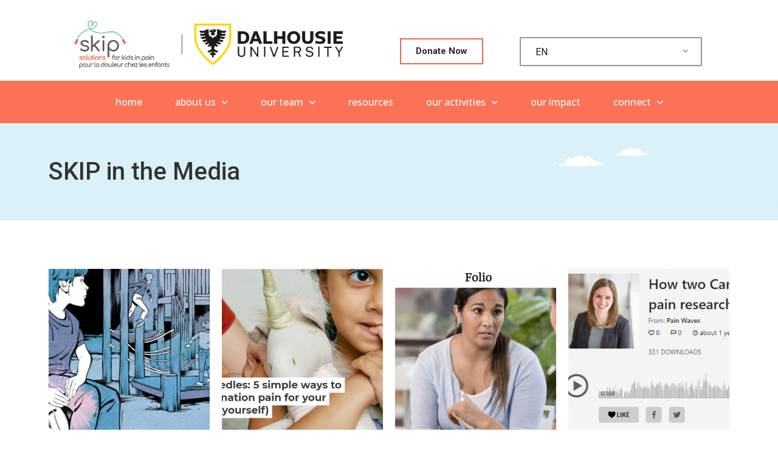

--- FILE ---
content_type: text/html; charset=UTF-8
request_url: https://kidsinpain.ca/media/
body_size: 19023
content:
<!doctype html>
<html lang="en-US">
<head>
	<meta charset="UTF-8">
	<meta name="viewport" content="width=device-width, initial-scale=1">
	<link rel="profile" href="https://gmpg.org/xfn/11">
	<meta name='robots' content='index, follow, max-image-preview:large, max-snippet:-1, max-video-preview:-1' />
	<style>img:is([sizes="auto" i], [sizes^="auto," i]) { contain-intrinsic-size: 3000px 1500px }</style>
	
	<!-- This site is optimized with the Yoast SEO plugin v26.0 - https://yoast.com/wordpress/plugins/seo/ -->
	<title>In the Media - kidsinpain.ca</title>
	<meta name="description" content="We made quite a splash in our first year of operations! Check out all the articles that were written about our work." />
	<link rel="canonical" href="https://kidsinpain.ca/media/" />
	<meta property="og:locale" content="en_US" />
	<meta property="og:type" content="article" />
	<meta property="og:title" content="In the Media - kidsinpain.ca" />
	<meta property="og:description" content="We made quite a splash in our first year of operations! Check out all the articles that were written about our work." />
	<meta property="og:url" content="https://kidsinpain.ca/media/" />
	<meta property="og:site_name" content="kidsinpain.ca" />
	<meta property="article:publisher" content="https://www.facebook.com/KidsInPain/" />
	<meta property="article:modified_time" content="2022-03-11T16:24:49+00:00" />
	<meta property="og:image" content="https://kidsinpain.ca/wp-content/uploads/2021/03/In-the-Media-Illustration-1.png" />
	<meta property="og:image:width" content="1200" />
	<meta property="og:image:height" content="675" />
	<meta property="og:image:type" content="image/png" />
	<meta name="twitter:card" content="summary_large_image" />
	<meta name="twitter:site" content="@kidsinpain" />
	<meta name="twitter:label1" content="Est. reading time" />
	<meta name="twitter:data1" content="2 minutes" />
	<script type="application/ld+json" class="yoast-schema-graph">{"@context":"https://schema.org","@graph":[{"@type":"WebPage","@id":"https://kidsinpain.ca/media/","url":"https://kidsinpain.ca/media/","name":"In the Media - kidsinpain.ca","isPartOf":{"@id":"https://kidsinpain.ca/fr/#website"},"primaryImageOfPage":{"@id":"https://kidsinpain.ca/media/#primaryimage"},"image":{"@id":"https://kidsinpain.ca/media/#primaryimage"},"thumbnailUrl":"https://kidsinpain.ca/wp-content/uploads/2021/03/In-the-Media-Illustration-1.png","datePublished":"2020-08-31T23:01:19+00:00","dateModified":"2022-03-11T16:24:49+00:00","description":"We made quite a splash in our first year of operations! Check out all the articles that were written about our work.","breadcrumb":{"@id":"https://kidsinpain.ca/media/#breadcrumb"},"inLanguage":"en-US","potentialAction":[{"@type":"ReadAction","target":["https://kidsinpain.ca/media/"]}]},{"@type":"ImageObject","inLanguage":"en-US","@id":"https://kidsinpain.ca/media/#primaryimage","url":"https://kidsinpain.ca/wp-content/uploads/2021/03/In-the-Media-Illustration-1.png","contentUrl":"https://kidsinpain.ca/wp-content/uploads/2021/03/In-the-Media-Illustration-1.png","width":1200,"height":675},{"@type":"BreadcrumbList","@id":"https://kidsinpain.ca/media/#breadcrumb","itemListElement":[{"@type":"ListItem","position":1,"name":"Home","item":"https://kidsinpain.ca/"},{"@type":"ListItem","position":2,"name":"In the Media"}]},{"@type":"WebSite","@id":"https://kidsinpain.ca/fr/#website","url":"https://kidsinpain.ca/fr/","name":"kidsinpain.ca","description":"On a mission to improve pain management for children.","publisher":{"@id":"https://kidsinpain.ca/fr/#organization"},"potentialAction":[{"@type":"SearchAction","target":{"@type":"EntryPoint","urlTemplate":"https://kidsinpain.ca/fr/?s={search_term_string}"},"query-input":{"@type":"PropertyValueSpecification","valueRequired":true,"valueName":"search_term_string"}}],"inLanguage":"en-US"},{"@type":"Organization","@id":"https://kidsinpain.ca/fr/#organization","name":"Solutions for Kids in Pain","url":"https://kidsinpain.ca/fr/","logo":{"@type":"ImageObject","inLanguage":"en-US","@id":"https://kidsinpain.ca/fr/#/schema/logo/image/","url":"https://kidsinpain.ca/wp-content/uploads/2020/07/SKIP-logo-semi-trans-col.png","contentUrl":"https://kidsinpain.ca/wp-content/uploads/2020/07/SKIP-logo-semi-trans-col.png","width":1200,"height":605,"caption":"Solutions for Kids in Pain"},"image":{"@id":"https://kidsinpain.ca/fr/#/schema/logo/image/"},"sameAs":["https://www.facebook.com/KidsInPain/","https://x.com/kidsinpain","https://www.instagram.com/kidsinpain/","https://www.linkedin.com/company/kids-in-pain-skip/","https://www.youtube.com/channel/UC3ReKdpBcBYN7tFyFFTPxtA"]}]}</script>
	<!-- / Yoast SEO plugin. -->


<link rel='dns-prefetch' href='//stats.wp.com' />
<link rel='preconnect' href='//c0.wp.com' />
<link rel="alternate" type="application/rss+xml" title="kidsinpain.ca &raquo; Feed" href="https://kidsinpain.ca/feed/" />
<link rel="alternate" type="application/rss+xml" title="kidsinpain.ca &raquo; Comments Feed" href="https://kidsinpain.ca/comments/feed/" />
<script>
window._wpemojiSettings = {"baseUrl":"https:\/\/s.w.org\/images\/core\/emoji\/16.0.1\/72x72\/","ext":".png","svgUrl":"https:\/\/s.w.org\/images\/core\/emoji\/16.0.1\/svg\/","svgExt":".svg","source":{"concatemoji":"https:\/\/kidsinpain.ca\/wp-includes\/js\/wp-emoji-release.min.js?ver=6.8.2"}};
/*! This file is auto-generated */
!function(s,n){var o,i,e;function c(e){try{var t={supportTests:e,timestamp:(new Date).valueOf()};sessionStorage.setItem(o,JSON.stringify(t))}catch(e){}}function p(e,t,n){e.clearRect(0,0,e.canvas.width,e.canvas.height),e.fillText(t,0,0);var t=new Uint32Array(e.getImageData(0,0,e.canvas.width,e.canvas.height).data),a=(e.clearRect(0,0,e.canvas.width,e.canvas.height),e.fillText(n,0,0),new Uint32Array(e.getImageData(0,0,e.canvas.width,e.canvas.height).data));return t.every(function(e,t){return e===a[t]})}function u(e,t){e.clearRect(0,0,e.canvas.width,e.canvas.height),e.fillText(t,0,0);for(var n=e.getImageData(16,16,1,1),a=0;a<n.data.length;a++)if(0!==n.data[a])return!1;return!0}function f(e,t,n,a){switch(t){case"flag":return n(e,"\ud83c\udff3\ufe0f\u200d\u26a7\ufe0f","\ud83c\udff3\ufe0f\u200b\u26a7\ufe0f")?!1:!n(e,"\ud83c\udde8\ud83c\uddf6","\ud83c\udde8\u200b\ud83c\uddf6")&&!n(e,"\ud83c\udff4\udb40\udc67\udb40\udc62\udb40\udc65\udb40\udc6e\udb40\udc67\udb40\udc7f","\ud83c\udff4\u200b\udb40\udc67\u200b\udb40\udc62\u200b\udb40\udc65\u200b\udb40\udc6e\u200b\udb40\udc67\u200b\udb40\udc7f");case"emoji":return!a(e,"\ud83e\udedf")}return!1}function g(e,t,n,a){var r="undefined"!=typeof WorkerGlobalScope&&self instanceof WorkerGlobalScope?new OffscreenCanvas(300,150):s.createElement("canvas"),o=r.getContext("2d",{willReadFrequently:!0}),i=(o.textBaseline="top",o.font="600 32px Arial",{});return e.forEach(function(e){i[e]=t(o,e,n,a)}),i}function t(e){var t=s.createElement("script");t.src=e,t.defer=!0,s.head.appendChild(t)}"undefined"!=typeof Promise&&(o="wpEmojiSettingsSupports",i=["flag","emoji"],n.supports={everything:!0,everythingExceptFlag:!0},e=new Promise(function(e){s.addEventListener("DOMContentLoaded",e,{once:!0})}),new Promise(function(t){var n=function(){try{var e=JSON.parse(sessionStorage.getItem(o));if("object"==typeof e&&"number"==typeof e.timestamp&&(new Date).valueOf()<e.timestamp+604800&&"object"==typeof e.supportTests)return e.supportTests}catch(e){}return null}();if(!n){if("undefined"!=typeof Worker&&"undefined"!=typeof OffscreenCanvas&&"undefined"!=typeof URL&&URL.createObjectURL&&"undefined"!=typeof Blob)try{var e="postMessage("+g.toString()+"("+[JSON.stringify(i),f.toString(),p.toString(),u.toString()].join(",")+"));",a=new Blob([e],{type:"text/javascript"}),r=new Worker(URL.createObjectURL(a),{name:"wpTestEmojiSupports"});return void(r.onmessage=function(e){c(n=e.data),r.terminate(),t(n)})}catch(e){}c(n=g(i,f,p,u))}t(n)}).then(function(e){for(var t in e)n.supports[t]=e[t],n.supports.everything=n.supports.everything&&n.supports[t],"flag"!==t&&(n.supports.everythingExceptFlag=n.supports.everythingExceptFlag&&n.supports[t]);n.supports.everythingExceptFlag=n.supports.everythingExceptFlag&&!n.supports.flag,n.DOMReady=!1,n.readyCallback=function(){n.DOMReady=!0}}).then(function(){return e}).then(function(){var e;n.supports.everything||(n.readyCallback(),(e=n.source||{}).concatemoji?t(e.concatemoji):e.wpemoji&&e.twemoji&&(t(e.twemoji),t(e.wpemoji)))}))}((window,document),window._wpemojiSettings);
</script>
<style id='wp-emoji-styles-inline-css'>

	img.wp-smiley, img.emoji {
		display: inline !important;
		border: none !important;
		box-shadow: none !important;
		height: 1em !important;
		width: 1em !important;
		margin: 0 0.07em !important;
		vertical-align: -0.1em !important;
		background: none !important;
		padding: 0 !important;
	}
</style>
<link rel='stylesheet' id='mediaelement-css' href='https://c0.wp.com/c/6.8.2/wp-includes/js/mediaelement/mediaelementplayer-legacy.min.css' media='all' />
<link rel='stylesheet' id='wp-mediaelement-css' href='https://c0.wp.com/c/6.8.2/wp-includes/js/mediaelement/wp-mediaelement.min.css' media='all' />
<style id='jetpack-sharing-buttons-style-inline-css'>
.jetpack-sharing-buttons__services-list{display:flex;flex-direction:row;flex-wrap:wrap;gap:0;list-style-type:none;margin:5px;padding:0}.jetpack-sharing-buttons__services-list.has-small-icon-size{font-size:12px}.jetpack-sharing-buttons__services-list.has-normal-icon-size{font-size:16px}.jetpack-sharing-buttons__services-list.has-large-icon-size{font-size:24px}.jetpack-sharing-buttons__services-list.has-huge-icon-size{font-size:36px}@media print{.jetpack-sharing-buttons__services-list{display:none!important}}.editor-styles-wrapper .wp-block-jetpack-sharing-buttons{gap:0;padding-inline-start:0}ul.jetpack-sharing-buttons__services-list.has-background{padding:1.25em 2.375em}
</style>
<style id='global-styles-inline-css'>
:root{--wp--preset--aspect-ratio--square: 1;--wp--preset--aspect-ratio--4-3: 4/3;--wp--preset--aspect-ratio--3-4: 3/4;--wp--preset--aspect-ratio--3-2: 3/2;--wp--preset--aspect-ratio--2-3: 2/3;--wp--preset--aspect-ratio--16-9: 16/9;--wp--preset--aspect-ratio--9-16: 9/16;--wp--preset--color--black: #000000;--wp--preset--color--cyan-bluish-gray: #abb8c3;--wp--preset--color--white: #ffffff;--wp--preset--color--pale-pink: #f78da7;--wp--preset--color--vivid-red: #cf2e2e;--wp--preset--color--luminous-vivid-orange: #ff6900;--wp--preset--color--luminous-vivid-amber: #fcb900;--wp--preset--color--light-green-cyan: #7bdcb5;--wp--preset--color--vivid-green-cyan: #00d084;--wp--preset--color--pale-cyan-blue: #8ed1fc;--wp--preset--color--vivid-cyan-blue: #0693e3;--wp--preset--color--vivid-purple: #9b51e0;--wp--preset--gradient--vivid-cyan-blue-to-vivid-purple: linear-gradient(135deg,rgba(6,147,227,1) 0%,rgb(155,81,224) 100%);--wp--preset--gradient--light-green-cyan-to-vivid-green-cyan: linear-gradient(135deg,rgb(122,220,180) 0%,rgb(0,208,130) 100%);--wp--preset--gradient--luminous-vivid-amber-to-luminous-vivid-orange: linear-gradient(135deg,rgba(252,185,0,1) 0%,rgba(255,105,0,1) 100%);--wp--preset--gradient--luminous-vivid-orange-to-vivid-red: linear-gradient(135deg,rgba(255,105,0,1) 0%,rgb(207,46,46) 100%);--wp--preset--gradient--very-light-gray-to-cyan-bluish-gray: linear-gradient(135deg,rgb(238,238,238) 0%,rgb(169,184,195) 100%);--wp--preset--gradient--cool-to-warm-spectrum: linear-gradient(135deg,rgb(74,234,220) 0%,rgb(151,120,209) 20%,rgb(207,42,186) 40%,rgb(238,44,130) 60%,rgb(251,105,98) 80%,rgb(254,248,76) 100%);--wp--preset--gradient--blush-light-purple: linear-gradient(135deg,rgb(255,206,236) 0%,rgb(152,150,240) 100%);--wp--preset--gradient--blush-bordeaux: linear-gradient(135deg,rgb(254,205,165) 0%,rgb(254,45,45) 50%,rgb(107,0,62) 100%);--wp--preset--gradient--luminous-dusk: linear-gradient(135deg,rgb(255,203,112) 0%,rgb(199,81,192) 50%,rgb(65,88,208) 100%);--wp--preset--gradient--pale-ocean: linear-gradient(135deg,rgb(255,245,203) 0%,rgb(182,227,212) 50%,rgb(51,167,181) 100%);--wp--preset--gradient--electric-grass: linear-gradient(135deg,rgb(202,248,128) 0%,rgb(113,206,126) 100%);--wp--preset--gradient--midnight: linear-gradient(135deg,rgb(2,3,129) 0%,rgb(40,116,252) 100%);--wp--preset--font-size--small: 13px;--wp--preset--font-size--medium: 20px;--wp--preset--font-size--large: 36px;--wp--preset--font-size--x-large: 42px;--wp--preset--spacing--20: 0.44rem;--wp--preset--spacing--30: 0.67rem;--wp--preset--spacing--40: 1rem;--wp--preset--spacing--50: 1.5rem;--wp--preset--spacing--60: 2.25rem;--wp--preset--spacing--70: 3.38rem;--wp--preset--spacing--80: 5.06rem;--wp--preset--shadow--natural: 6px 6px 9px rgba(0, 0, 0, 0.2);--wp--preset--shadow--deep: 12px 12px 50px rgba(0, 0, 0, 0.4);--wp--preset--shadow--sharp: 6px 6px 0px rgba(0, 0, 0, 0.2);--wp--preset--shadow--outlined: 6px 6px 0px -3px rgba(255, 255, 255, 1), 6px 6px rgba(0, 0, 0, 1);--wp--preset--shadow--crisp: 6px 6px 0px rgba(0, 0, 0, 1);}:root { --wp--style--global--content-size: 800px;--wp--style--global--wide-size: 1200px; }:where(body) { margin: 0; }.wp-site-blocks > .alignleft { float: left; margin-right: 2em; }.wp-site-blocks > .alignright { float: right; margin-left: 2em; }.wp-site-blocks > .aligncenter { justify-content: center; margin-left: auto; margin-right: auto; }:where(.wp-site-blocks) > * { margin-block-start: 24px; margin-block-end: 0; }:where(.wp-site-blocks) > :first-child { margin-block-start: 0; }:where(.wp-site-blocks) > :last-child { margin-block-end: 0; }:root { --wp--style--block-gap: 24px; }:root :where(.is-layout-flow) > :first-child{margin-block-start: 0;}:root :where(.is-layout-flow) > :last-child{margin-block-end: 0;}:root :where(.is-layout-flow) > *{margin-block-start: 24px;margin-block-end: 0;}:root :where(.is-layout-constrained) > :first-child{margin-block-start: 0;}:root :where(.is-layout-constrained) > :last-child{margin-block-end: 0;}:root :where(.is-layout-constrained) > *{margin-block-start: 24px;margin-block-end: 0;}:root :where(.is-layout-flex){gap: 24px;}:root :where(.is-layout-grid){gap: 24px;}.is-layout-flow > .alignleft{float: left;margin-inline-start: 0;margin-inline-end: 2em;}.is-layout-flow > .alignright{float: right;margin-inline-start: 2em;margin-inline-end: 0;}.is-layout-flow > .aligncenter{margin-left: auto !important;margin-right: auto !important;}.is-layout-constrained > .alignleft{float: left;margin-inline-start: 0;margin-inline-end: 2em;}.is-layout-constrained > .alignright{float: right;margin-inline-start: 2em;margin-inline-end: 0;}.is-layout-constrained > .aligncenter{margin-left: auto !important;margin-right: auto !important;}.is-layout-constrained > :where(:not(.alignleft):not(.alignright):not(.alignfull)){max-width: var(--wp--style--global--content-size);margin-left: auto !important;margin-right: auto !important;}.is-layout-constrained > .alignwide{max-width: var(--wp--style--global--wide-size);}body .is-layout-flex{display: flex;}.is-layout-flex{flex-wrap: wrap;align-items: center;}.is-layout-flex > :is(*, div){margin: 0;}body .is-layout-grid{display: grid;}.is-layout-grid > :is(*, div){margin: 0;}body{padding-top: 0px;padding-right: 0px;padding-bottom: 0px;padding-left: 0px;}a:where(:not(.wp-element-button)){text-decoration: underline;}:root :where(.wp-element-button, .wp-block-button__link){background-color: #32373c;border-width: 0;color: #fff;font-family: inherit;font-size: inherit;line-height: inherit;padding: calc(0.667em + 2px) calc(1.333em + 2px);text-decoration: none;}.has-black-color{color: var(--wp--preset--color--black) !important;}.has-cyan-bluish-gray-color{color: var(--wp--preset--color--cyan-bluish-gray) !important;}.has-white-color{color: var(--wp--preset--color--white) !important;}.has-pale-pink-color{color: var(--wp--preset--color--pale-pink) !important;}.has-vivid-red-color{color: var(--wp--preset--color--vivid-red) !important;}.has-luminous-vivid-orange-color{color: var(--wp--preset--color--luminous-vivid-orange) !important;}.has-luminous-vivid-amber-color{color: var(--wp--preset--color--luminous-vivid-amber) !important;}.has-light-green-cyan-color{color: var(--wp--preset--color--light-green-cyan) !important;}.has-vivid-green-cyan-color{color: var(--wp--preset--color--vivid-green-cyan) !important;}.has-pale-cyan-blue-color{color: var(--wp--preset--color--pale-cyan-blue) !important;}.has-vivid-cyan-blue-color{color: var(--wp--preset--color--vivid-cyan-blue) !important;}.has-vivid-purple-color{color: var(--wp--preset--color--vivid-purple) !important;}.has-black-background-color{background-color: var(--wp--preset--color--black) !important;}.has-cyan-bluish-gray-background-color{background-color: var(--wp--preset--color--cyan-bluish-gray) !important;}.has-white-background-color{background-color: var(--wp--preset--color--white) !important;}.has-pale-pink-background-color{background-color: var(--wp--preset--color--pale-pink) !important;}.has-vivid-red-background-color{background-color: var(--wp--preset--color--vivid-red) !important;}.has-luminous-vivid-orange-background-color{background-color: var(--wp--preset--color--luminous-vivid-orange) !important;}.has-luminous-vivid-amber-background-color{background-color: var(--wp--preset--color--luminous-vivid-amber) !important;}.has-light-green-cyan-background-color{background-color: var(--wp--preset--color--light-green-cyan) !important;}.has-vivid-green-cyan-background-color{background-color: var(--wp--preset--color--vivid-green-cyan) !important;}.has-pale-cyan-blue-background-color{background-color: var(--wp--preset--color--pale-cyan-blue) !important;}.has-vivid-cyan-blue-background-color{background-color: var(--wp--preset--color--vivid-cyan-blue) !important;}.has-vivid-purple-background-color{background-color: var(--wp--preset--color--vivid-purple) !important;}.has-black-border-color{border-color: var(--wp--preset--color--black) !important;}.has-cyan-bluish-gray-border-color{border-color: var(--wp--preset--color--cyan-bluish-gray) !important;}.has-white-border-color{border-color: var(--wp--preset--color--white) !important;}.has-pale-pink-border-color{border-color: var(--wp--preset--color--pale-pink) !important;}.has-vivid-red-border-color{border-color: var(--wp--preset--color--vivid-red) !important;}.has-luminous-vivid-orange-border-color{border-color: var(--wp--preset--color--luminous-vivid-orange) !important;}.has-luminous-vivid-amber-border-color{border-color: var(--wp--preset--color--luminous-vivid-amber) !important;}.has-light-green-cyan-border-color{border-color: var(--wp--preset--color--light-green-cyan) !important;}.has-vivid-green-cyan-border-color{border-color: var(--wp--preset--color--vivid-green-cyan) !important;}.has-pale-cyan-blue-border-color{border-color: var(--wp--preset--color--pale-cyan-blue) !important;}.has-vivid-cyan-blue-border-color{border-color: var(--wp--preset--color--vivid-cyan-blue) !important;}.has-vivid-purple-border-color{border-color: var(--wp--preset--color--vivid-purple) !important;}.has-vivid-cyan-blue-to-vivid-purple-gradient-background{background: var(--wp--preset--gradient--vivid-cyan-blue-to-vivid-purple) !important;}.has-light-green-cyan-to-vivid-green-cyan-gradient-background{background: var(--wp--preset--gradient--light-green-cyan-to-vivid-green-cyan) !important;}.has-luminous-vivid-amber-to-luminous-vivid-orange-gradient-background{background: var(--wp--preset--gradient--luminous-vivid-amber-to-luminous-vivid-orange) !important;}.has-luminous-vivid-orange-to-vivid-red-gradient-background{background: var(--wp--preset--gradient--luminous-vivid-orange-to-vivid-red) !important;}.has-very-light-gray-to-cyan-bluish-gray-gradient-background{background: var(--wp--preset--gradient--very-light-gray-to-cyan-bluish-gray) !important;}.has-cool-to-warm-spectrum-gradient-background{background: var(--wp--preset--gradient--cool-to-warm-spectrum) !important;}.has-blush-light-purple-gradient-background{background: var(--wp--preset--gradient--blush-light-purple) !important;}.has-blush-bordeaux-gradient-background{background: var(--wp--preset--gradient--blush-bordeaux) !important;}.has-luminous-dusk-gradient-background{background: var(--wp--preset--gradient--luminous-dusk) !important;}.has-pale-ocean-gradient-background{background: var(--wp--preset--gradient--pale-ocean) !important;}.has-electric-grass-gradient-background{background: var(--wp--preset--gradient--electric-grass) !important;}.has-midnight-gradient-background{background: var(--wp--preset--gradient--midnight) !important;}.has-small-font-size{font-size: var(--wp--preset--font-size--small) !important;}.has-medium-font-size{font-size: var(--wp--preset--font-size--medium) !important;}.has-large-font-size{font-size: var(--wp--preset--font-size--large) !important;}.has-x-large-font-size{font-size: var(--wp--preset--font-size--x-large) !important;}
:root :where(.wp-block-pullquote){font-size: 1.5em;line-height: 1.6;}
</style>
<link rel='stylesheet' id='image-map-pro-dist-css-css' href='https://kidsinpain.ca/wp-content/plugins/image-map-pro-wordpress/css/image-map-pro.min.css?ver=5.3.2' media='' />
<link rel='stylesheet' id='trp-language-switcher-style-css' href='https://kidsinpain.ca/wp-content/plugins/translatepress-multilingual/assets/css/trp-language-switcher.css?ver=2.10.6' media='all' />
<link rel='stylesheet' id='hello-elementor-css' href='https://kidsinpain.ca/wp-content/themes/hello-elementor/style.min.css?ver=3.4.1' media='all' />
<link rel='stylesheet' id='hello-elementor-theme-style-css' href='https://kidsinpain.ca/wp-content/themes/hello-elementor/theme.min.css?ver=3.4.1' media='all' />
<link rel='stylesheet' id='hello-elementor-header-footer-css' href='https://kidsinpain.ca/wp-content/themes/hello-elementor/header-footer.min.css?ver=3.4.1' media='all' />
<link rel='stylesheet' id='elementor-frontend-css' href='https://kidsinpain.ca/wp-content/plugins/elementor/assets/css/frontend.min.css?ver=3.33.4' media='all' />
<link rel='stylesheet' id='widget-image-css' href='https://kidsinpain.ca/wp-content/plugins/elementor/assets/css/widget-image.min.css?ver=3.33.4' media='all' />
<link rel='stylesheet' id='widget-nav-menu-css' href='https://kidsinpain.ca/wp-content/plugins/elementor-pro/assets/css/widget-nav-menu.min.css?ver=3.32.2' media='all' />
<link rel='stylesheet' id='e-sticky-css' href='https://kidsinpain.ca/wp-content/plugins/elementor-pro/assets/css/modules/sticky.min.css?ver=3.32.2' media='all' />
<link rel='stylesheet' id='widget-heading-css' href='https://kidsinpain.ca/wp-content/plugins/elementor/assets/css/widget-heading.min.css?ver=3.33.4' media='all' />
<link rel='stylesheet' id='widget-spacer-css' href='https://kidsinpain.ca/wp-content/plugins/elementor/assets/css/widget-spacer.min.css?ver=3.33.4' media='all' />
<link rel='stylesheet' id='widget-social-icons-css' href='https://kidsinpain.ca/wp-content/plugins/elementor/assets/css/widget-social-icons.min.css?ver=3.33.4' media='all' />
<link rel='stylesheet' id='e-apple-webkit-css' href='https://kidsinpain.ca/wp-content/plugins/elementor/assets/css/conditionals/apple-webkit.min.css?ver=3.33.4' media='all' />
<link rel='stylesheet' id='swiper-css' href='https://kidsinpain.ca/wp-content/plugins/elementor/assets/lib/swiper/v8/css/swiper.min.css?ver=8.4.5' media='all' />
<link rel='stylesheet' id='e-swiper-css' href='https://kidsinpain.ca/wp-content/plugins/elementor/assets/css/conditionals/e-swiper.min.css?ver=3.33.4' media='all' />
<link rel='stylesheet' id='elementor-icons-css' href='https://kidsinpain.ca/wp-content/plugins/elementor/assets/lib/eicons/css/elementor-icons.min.css?ver=5.44.0' media='all' />
<link rel='stylesheet' id='elementor-post-3149-css' href='https://kidsinpain.ca/wp-content/uploads/elementor/css/post-3149.css?ver=1765842435' media='all' />
<link rel='stylesheet' id='elementor-post-2571-css' href='https://kidsinpain.ca/wp-content/uploads/elementor/css/post-2571.css?ver=1765848464' media='all' />
<link rel='stylesheet' id='elementor-post-2091-css' href='https://kidsinpain.ca/wp-content/uploads/elementor/css/post-2091.css?ver=1765842435' media='all' />
<link rel='stylesheet' id='elementor-post-2000-css' href='https://kidsinpain.ca/wp-content/uploads/elementor/css/post-2000.css?ver=1765842435' media='all' />
<link rel='stylesheet' id='the-grid-css' href='https://kidsinpain.ca/wp-content/plugins/the-grid/frontend/assets/css/the-grid.min.css?ver=2.8.0' media='all' />
<style id='the-grid-inline-css'>
.tolb-holder{background:rgba(0,0,0,0.8)}.tolb-holder .tolb-close,.tolb-holder .tolb-title,.tolb-holder .tolb-counter,.tolb-holder .tolb-next i,.tolb-holder .tolb-prev i{color:#ffffff}.tolb-holder .tolb-load{border-color:rgba(1,0,0,0.2);border-left:3px solid #ffffff}
.to-heart-icon,.to-heart-icon svg,.to-post-like,.to-post-like .to-like-count{position:relative;display:inline-block}.to-post-like{width:auto;cursor:pointer;font-weight:400}.to-heart-icon{float:left;margin:0 4px 0 0}.to-heart-icon svg{overflow:visible;width:15px;height:14px}.to-heart-icon g{-webkit-transform:scale(1);transform:scale(1)}.to-heart-icon path{-webkit-transform:scale(1);transform:scale(1);transition:fill .4s ease,stroke .4s ease}.no-liked .to-heart-icon path{fill:#999;stroke:#999}.empty-heart .to-heart-icon path{fill:transparent!important;stroke:#999}.liked .to-heart-icon path,.to-heart-icon svg:hover path{fill:#ff6863!important;stroke:#ff6863!important}@keyframes heartBeat{0%{transform:scale(1)}20%{transform:scale(.8)}30%{transform:scale(.95)}45%{transform:scale(.75)}50%{transform:scale(.85)}100%{transform:scale(.9)}}@-webkit-keyframes heartBeat{0%,100%,50%{-webkit-transform:scale(1)}20%{-webkit-transform:scale(.8)}30%{-webkit-transform:scale(.95)}45%{-webkit-transform:scale(.75)}}.heart-pulse g{-webkit-animation-name:heartBeat;animation-name:heartBeat;-webkit-animation-duration:1s;animation-duration:1s;-webkit-animation-iteration-count:infinite;animation-iteration-count:infinite;-webkit-transform-origin:50% 50%;transform-origin:50% 50%}.to-post-like a{color:inherit!important;fill:inherit!important;stroke:inherit!important}
</style>
<link rel='stylesheet' id='elementor-gf-roboto-css' href='https://fonts.googleapis.com/css?family=Roboto:100,100italic,200,200italic,300,300italic,400,400italic,500,500italic,600,600italic,700,700italic,800,800italic,900,900italic&#038;display=auto' media='all' />
<link rel='stylesheet' id='elementor-gf-robotoslab-css' href='https://fonts.googleapis.com/css?family=Roboto+Slab:100,100italic,200,200italic,300,300italic,400,400italic,500,500italic,600,600italic,700,700italic,800,800italic,900,900italic&#038;display=auto' media='all' />
<link rel='stylesheet' id='elementor-gf-opensans-css' href='https://fonts.googleapis.com/css?family=Open+Sans:100,100italic,200,200italic,300,300italic,400,400italic,500,500italic,600,600italic,700,700italic,800,800italic,900,900italic&#038;display=auto' media='all' />
<link rel='stylesheet' id='elementor-icons-shared-0-css' href='https://kidsinpain.ca/wp-content/plugins/elementor/assets/lib/font-awesome/css/fontawesome.min.css?ver=5.15.3' media='all' />
<link rel='stylesheet' id='elementor-icons-fa-solid-css' href='https://kidsinpain.ca/wp-content/plugins/elementor/assets/lib/font-awesome/css/solid.min.css?ver=5.15.3' media='all' />
<link rel='stylesheet' id='elementor-icons-fa-brands-css' href='https://kidsinpain.ca/wp-content/plugins/elementor/assets/lib/font-awesome/css/brands.min.css?ver=5.15.3' media='all' />
<script src="https://c0.wp.com/c/6.8.2/wp-includes/js/jquery/jquery.min.js" id="jquery-core-js"></script>
<script src="https://c0.wp.com/c/6.8.2/wp-includes/js/jquery/jquery-migrate.min.js" id="jquery-migrate-js"></script>
<link rel="https://api.w.org/" href="https://kidsinpain.ca/wp-json/" /><link rel="alternate" title="JSON" type="application/json" href="https://kidsinpain.ca/wp-json/wp/v2/pages/2571" /><link rel="EditURI" type="application/rsd+xml" title="RSD" href="https://kidsinpain.ca/xmlrpc.php?rsd" />
<meta name="generator" content="WordPress 6.8.2" />
<link rel='shortlink' href='https://kidsinpain.ca/?p=2571' />
<link rel="alternate" title="oEmbed (JSON)" type="application/json+oembed" href="https://kidsinpain.ca/wp-json/oembed/1.0/embed?url=https%3A%2F%2Fkidsinpain.ca%2Fmedia%2F" />
<link rel="alternate" title="oEmbed (XML)" type="text/xml+oembed" href="https://kidsinpain.ca/wp-json/oembed/1.0/embed?url=https%3A%2F%2Fkidsinpain.ca%2Fmedia%2F&#038;format=xml" />
<link rel="alternate" hreflang="en-US" href="https://kidsinpain.ca/media/"/>
<link rel="alternate" hreflang="fr-CA" href="https://kidsinpain.ca/fr/media/"/>
<link rel="alternate" hreflang="en" href="https://kidsinpain.ca/media/"/>
<link rel="alternate" hreflang="fr" href="https://kidsinpain.ca/fr/media/"/>
	<style>img#wpstats{display:none}</style>
		<meta name="generator" content="Elementor 3.33.4; features: additional_custom_breakpoints; settings: css_print_method-external, google_font-enabled, font_display-auto">
<style>.recentcomments a{display:inline !important;padding:0 !important;margin:0 !important;}</style>			<style>
				.e-con.e-parent:nth-of-type(n+4):not(.e-lazyloaded):not(.e-no-lazyload),
				.e-con.e-parent:nth-of-type(n+4):not(.e-lazyloaded):not(.e-no-lazyload) * {
					background-image: none !important;
				}
				@media screen and (max-height: 1024px) {
					.e-con.e-parent:nth-of-type(n+3):not(.e-lazyloaded):not(.e-no-lazyload),
					.e-con.e-parent:nth-of-type(n+3):not(.e-lazyloaded):not(.e-no-lazyload) * {
						background-image: none !important;
					}
				}
				@media screen and (max-height: 640px) {
					.e-con.e-parent:nth-of-type(n+2):not(.e-lazyloaded):not(.e-no-lazyload),
					.e-con.e-parent:nth-of-type(n+2):not(.e-lazyloaded):not(.e-no-lazyload) * {
						background-image: none !important;
					}
				}
			</style>
			</head>
<body class="wp-singular page-template-default page page-id-2571 wp-embed-responsive wp-theme-hello-elementor translatepress-en_US hello-elementor-default elementor-default elementor-kit-3149 elementor-page elementor-page-2571">


<a class="skip-link screen-reader-text" href="#content">Skip to content</a>

		<header data-elementor-type="header" data-elementor-id="2091" class="elementor elementor-2091 elementor-location-header" data-elementor-post-type="elementor_library">
					<section class="elementor-section elementor-top-section elementor-element elementor-element-206dee7 elementor-section-boxed elementor-section-height-default elementor-section-height-default" data-id="206dee7" data-element_type="section">
						<div class="elementor-container elementor-column-gap-no">
					<div class="elementor-column elementor-col-33 elementor-top-column elementor-element elementor-element-0720c29" data-id="0720c29" data-element_type="column">
			<div class="elementor-widget-wrap elementor-element-populated">
						<section class="elementor-section elementor-inner-section elementor-element elementor-element-d80573f elementor-section-boxed elementor-section-height-default elementor-section-height-default" data-id="d80573f" data-element_type="section">
						<div class="elementor-container elementor-column-gap-default">
					<div class="elementor-column elementor-col-100 elementor-inner-column elementor-element elementor-element-74329b5" data-id="74329b5" data-element_type="column">
			<div class="elementor-widget-wrap elementor-element-populated">
						<div class="elementor-element elementor-element-12b58e3 elementor-widget__width-initial elementor-widget elementor-widget-image" data-id="12b58e3" data-element_type="widget" data-widget_type="image.default">
				<div class="elementor-widget-container">
																<a href="https://kidsinpain.ca">
							<img src="https://kidsinpain.ca/wp-content/uploads/elementor/thumbs/SKIP_Dal_HORT_Big-rg73yo48ot6693c6ru7ubw4wwgxdbs5pb1o5ca5pgm.png" title="SKIP_Dal_HORT_Big" alt="SKIP_Dal_HORT_Big" loading="lazy" />								</a>
															</div>
				</div>
					</div>
		</div>
					</div>
		</section>
					</div>
		</div>
				<div class="elementor-column elementor-col-33 elementor-top-column elementor-element elementor-element-3e43140" data-id="3e43140" data-element_type="column">
			<div class="elementor-widget-wrap elementor-element-populated">
						<div class="elementor-element elementor-element-62f0330 elementor-align-center elementor-widget__width-initial elementor-widget elementor-widget-button" data-id="62f0330" data-element_type="widget" data-widget_type="button.default">
				<div class="elementor-widget-container">
									<div class="elementor-button-wrapper">
					<a class="elementor-button elementor-button-link elementor-size-sm" href="https://giving.dal.ca/skip">
						<span class="elementor-button-content-wrapper">
									<span class="elementor-button-text">Donate Now</span>
					</span>
					</a>
				</div>
								</div>
				</div>
					</div>
		</div>
				<div class="elementor-column elementor-col-33 elementor-top-column elementor-element elementor-element-7d81155" data-id="7d81155" data-element_type="column">
			<div class="elementor-widget-wrap elementor-element-populated">
						<div class="elementor-element elementor-element-1430843 elementor-widget__width-initial elementor-widget elementor-widget-shortcode" data-id="1430843" data-element_type="widget" data-widget_type="shortcode.default">
				<div class="elementor-widget-container">
							<div class="elementor-shortcode"><div class="trp_language_switcher_shortcode">
<div class="trp-language-switcher trp-language-switcher-container" data-no-translation >
    <div class="trp-ls-shortcode-current-language">
        <a href="#" class="trp-ls-shortcode-disabled-language trp-ls-disabled-language" title="English" onclick="event.preventDefault()">
			 EN		</a>
    </div>
    <div class="trp-ls-shortcode-language">
                <a href="#" class="trp-ls-shortcode-disabled-language trp-ls-disabled-language"  title="English" onclick="event.preventDefault()">
			 EN		</a>
                    <a href="https://kidsinpain.ca/fr/media/" title="French">
             FR        </a>

        </div>
    <script type="application/javascript">
        // need to have the same with set from JS on both divs. Otherwise it can push stuff around in HTML
        var trp_ls_shortcodes = document.querySelectorAll('.trp_language_switcher_shortcode .trp-language-switcher');
        if ( trp_ls_shortcodes.length > 0) {
            // get the last language switcher added
            var trp_el = trp_ls_shortcodes[trp_ls_shortcodes.length - 1];

            var trp_shortcode_language_item = trp_el.querySelector( '.trp-ls-shortcode-language' )
            // set width
            var trp_ls_shortcode_width                                               = trp_shortcode_language_item.offsetWidth + 16;
            trp_shortcode_language_item.style.width                                  = trp_ls_shortcode_width + 'px';
            trp_el.querySelector( '.trp-ls-shortcode-current-language' ).style.width = trp_ls_shortcode_width + 'px';

            // We're putting this on display: none after we have its width.
            trp_shortcode_language_item.style.display = 'none';
        }
    </script>
</div>
</div></div>
						</div>
				</div>
					</div>
		</div>
					</div>
		</section>
				<section class="elementor-section elementor-top-section elementor-element elementor-element-198ed4a elementor-section-boxed elementor-section-height-default elementor-section-height-default" data-id="198ed4a" data-element_type="section" data-settings="{&quot;background_background&quot;:&quot;classic&quot;,&quot;sticky&quot;:&quot;top&quot;,&quot;sticky_on&quot;:[&quot;desktop&quot;,&quot;tablet&quot;,&quot;mobile&quot;],&quot;sticky_offset&quot;:0,&quot;sticky_effects_offset&quot;:0,&quot;sticky_anchor_link_offset&quot;:0}">
						<div class="elementor-container elementor-column-gap-no">
					<div class="elementor-column elementor-col-100 elementor-top-column elementor-element elementor-element-5651d18" data-id="5651d18" data-element_type="column">
			<div class="elementor-widget-wrap elementor-element-populated">
						<div class="elementor-element elementor-element-f58c4e4 elementor-widget elementor-widget-html" data-id="f58c4e4" data-element_type="widget" data-widget_type="html.default">
				<div class="elementor-widget-container">
					<!-- Google tag (gtag.js) -->
<script async src="https://www.googletagmanager.com/gtag/js?id=G-34E5CTBG0P"></script>
<script>
  window.dataLayer = window.dataLayer || [];
  function gtag(){dataLayer.push(arguments);}
  gtag('js', new Date());

  gtag('config', 'G-34E5CTBG0P');
</script>				</div>
				</div>
				<div class="elementor-element elementor-element-c0d98ef elementor-nav-menu__align-center elementor-nav-menu--dropdown-mobile elementor-nav-menu__text-align-aside elementor-nav-menu--toggle elementor-nav-menu--burger elementor-widget elementor-widget-nav-menu" data-id="c0d98ef" data-element_type="widget" data-settings="{&quot;submenu_icon&quot;:{&quot;value&quot;:&quot;&lt;i class=\&quot;fas fa-chevron-down\&quot; aria-hidden=\&quot;true\&quot;&gt;&lt;\/i&gt;&quot;,&quot;library&quot;:&quot;fa-solid&quot;},&quot;layout&quot;:&quot;horizontal&quot;,&quot;toggle&quot;:&quot;burger&quot;}" data-widget_type="nav-menu.default">
				<div class="elementor-widget-container">
								<nav aria-label="Menu" class="elementor-nav-menu--main elementor-nav-menu__container elementor-nav-menu--layout-horizontal e--pointer-background e--animation-sweep-left">
				<ul id="menu-1-c0d98ef" class="elementor-nav-menu"><li class="menu-item menu-item-type-post_type menu-item-object-page menu-item-home menu-item-6192"><a href="https://kidsinpain.ca/" class="elementor-item">home</a></li>
<li class="menu-item menu-item-type-custom menu-item-object-custom menu-item-has-children menu-item-12470"><a href="#" class="elementor-item elementor-item-anchor">about us</a>
<ul class="sub-menu elementor-nav-menu--dropdown">
	<li class="menu-item menu-item-type-post_type menu-item-object-page menu-item-12444"><a href="https://kidsinpain.ca/who-we-are/" class="elementor-sub-item">who we are</a></li>
	<li class="menu-item menu-item-type-post_type menu-item-object-page menu-item-12546"><a href="https://kidsinpain.ca/why-childrens-pain-matters/" class="elementor-sub-item">why children’s pain matters</a></li>
	<li class="menu-item menu-item-type-custom menu-item-object-custom menu-item-5599"><a href="https://kidsinpain.ca/wp-content/uploads/2021/03/Logic-Model.pdf" class="elementor-sub-item">logic model</a></li>
</ul>
</li>
<li class="menu-item menu-item-type-custom menu-item-object-custom menu-item-has-children menu-item-12471"><a href="#" class="elementor-item elementor-item-anchor">our team</a>
<ul class="sub-menu elementor-nav-menu--dropdown">
	<li class="menu-item menu-item-type-post_type menu-item-object-page menu-item-2940"><a href="https://kidsinpain.ca/leadership/" class="elementor-sub-item">leadership</a></li>
	<li class="menu-item menu-item-type-post_type menu-item-object-page menu-item-2939"><a href="https://kidsinpain.ca/hubleads/" class="elementor-sub-item">hub leads &#038; knowledge brokers</a></li>
	<li class="menu-item menu-item-type-post_type menu-item-object-page menu-item-2936"><a href="https://kidsinpain.ca/admincentre/" class="elementor-sub-item">admin centre</a></li>
</ul>
</li>
<li class="menu-item menu-item-type-post_type menu-item-object-page menu-item-11795"><a href="https://kidsinpain.ca/skip-resources/" class="elementor-item">resources</a></li>
<li class="menu-item menu-item-type-custom menu-item-object-custom menu-item-has-children menu-item-12472"><a href="#" class="elementor-item elementor-item-anchor">our activities</a>
<ul class="sub-menu elementor-nav-menu--dropdown">
	<li class="menu-item menu-item-type-post_type menu-item-object-page menu-item-9393"><a href="https://kidsinpain.ca/youth-in-pain/" class="elementor-sub-item">youth in pain initiative</a></li>
	<li class="menu-item menu-item-type-post_type menu-item-object-page menu-item-12547"><a href="https://kidsinpain.ca/our-kids-health/" class="elementor-sub-item">our kids’ health</a></li>
	<li class="menu-item menu-item-type-post_type menu-item-object-page menu-item-12469"><a href="https://kidsinpain.ca/it-doesnt-have-to-hurt/" class="elementor-sub-item">it doesn’t have to hurt</a></li>
</ul>
</li>
<li class="menu-item menu-item-type-post_type menu-item-object-page menu-item-7031"><a href="https://kidsinpain.ca/our-impact/" class="elementor-item">our impact</a></li>
<li class="menu-item menu-item-type-custom menu-item-object-custom menu-item-has-children menu-item-12473"><a href="#" class="elementor-item elementor-item-anchor">connect</a>
<ul class="sub-menu elementor-nav-menu--dropdown">
	<li class="menu-item menu-item-type-post_type menu-item-object-page menu-item-2944"><a href="https://kidsinpain.ca/newsletters/" class="elementor-sub-item">newsletter</a></li>
	<li class="menu-item menu-item-type-post_type menu-item-object-page menu-item-6626"><a href="https://kidsinpain.ca/work-with-us/" class="elementor-sub-item">work with us</a></li>
	<li class="menu-item menu-item-type-custom menu-item-object-custom menu-item-2745"><a href="/index.php#connect" class="elementor-sub-item elementor-item-anchor">contact us</a></li>
</ul>
</li>
</ul>			</nav>
					<div class="elementor-menu-toggle" role="button" tabindex="0" aria-label="Menu Toggle" aria-expanded="false">
			<i aria-hidden="true" role="presentation" class="elementor-menu-toggle__icon--open eicon-menu-bar"></i><i aria-hidden="true" role="presentation" class="elementor-menu-toggle__icon--close eicon-close"></i>		</div>
					<nav class="elementor-nav-menu--dropdown elementor-nav-menu__container" aria-hidden="true">
				<ul id="menu-2-c0d98ef" class="elementor-nav-menu"><li class="menu-item menu-item-type-post_type menu-item-object-page menu-item-home menu-item-6192"><a href="https://kidsinpain.ca/" class="elementor-item" tabindex="-1">home</a></li>
<li class="menu-item menu-item-type-custom menu-item-object-custom menu-item-has-children menu-item-12470"><a href="#" class="elementor-item elementor-item-anchor" tabindex="-1">about us</a>
<ul class="sub-menu elementor-nav-menu--dropdown">
	<li class="menu-item menu-item-type-post_type menu-item-object-page menu-item-12444"><a href="https://kidsinpain.ca/who-we-are/" class="elementor-sub-item" tabindex="-1">who we are</a></li>
	<li class="menu-item menu-item-type-post_type menu-item-object-page menu-item-12546"><a href="https://kidsinpain.ca/why-childrens-pain-matters/" class="elementor-sub-item" tabindex="-1">why children’s pain matters</a></li>
	<li class="menu-item menu-item-type-custom menu-item-object-custom menu-item-5599"><a href="https://kidsinpain.ca/wp-content/uploads/2021/03/Logic-Model.pdf" class="elementor-sub-item" tabindex="-1">logic model</a></li>
</ul>
</li>
<li class="menu-item menu-item-type-custom menu-item-object-custom menu-item-has-children menu-item-12471"><a href="#" class="elementor-item elementor-item-anchor" tabindex="-1">our team</a>
<ul class="sub-menu elementor-nav-menu--dropdown">
	<li class="menu-item menu-item-type-post_type menu-item-object-page menu-item-2940"><a href="https://kidsinpain.ca/leadership/" class="elementor-sub-item" tabindex="-1">leadership</a></li>
	<li class="menu-item menu-item-type-post_type menu-item-object-page menu-item-2939"><a href="https://kidsinpain.ca/hubleads/" class="elementor-sub-item" tabindex="-1">hub leads &#038; knowledge brokers</a></li>
	<li class="menu-item menu-item-type-post_type menu-item-object-page menu-item-2936"><a href="https://kidsinpain.ca/admincentre/" class="elementor-sub-item" tabindex="-1">admin centre</a></li>
</ul>
</li>
<li class="menu-item menu-item-type-post_type menu-item-object-page menu-item-11795"><a href="https://kidsinpain.ca/skip-resources/" class="elementor-item" tabindex="-1">resources</a></li>
<li class="menu-item menu-item-type-custom menu-item-object-custom menu-item-has-children menu-item-12472"><a href="#" class="elementor-item elementor-item-anchor" tabindex="-1">our activities</a>
<ul class="sub-menu elementor-nav-menu--dropdown">
	<li class="menu-item menu-item-type-post_type menu-item-object-page menu-item-9393"><a href="https://kidsinpain.ca/youth-in-pain/" class="elementor-sub-item" tabindex="-1">youth in pain initiative</a></li>
	<li class="menu-item menu-item-type-post_type menu-item-object-page menu-item-12547"><a href="https://kidsinpain.ca/our-kids-health/" class="elementor-sub-item" tabindex="-1">our kids’ health</a></li>
	<li class="menu-item menu-item-type-post_type menu-item-object-page menu-item-12469"><a href="https://kidsinpain.ca/it-doesnt-have-to-hurt/" class="elementor-sub-item" tabindex="-1">it doesn’t have to hurt</a></li>
</ul>
</li>
<li class="menu-item menu-item-type-post_type menu-item-object-page menu-item-7031"><a href="https://kidsinpain.ca/our-impact/" class="elementor-item" tabindex="-1">our impact</a></li>
<li class="menu-item menu-item-type-custom menu-item-object-custom menu-item-has-children menu-item-12473"><a href="#" class="elementor-item elementor-item-anchor" tabindex="-1">connect</a>
<ul class="sub-menu elementor-nav-menu--dropdown">
	<li class="menu-item menu-item-type-post_type menu-item-object-page menu-item-2944"><a href="https://kidsinpain.ca/newsletters/" class="elementor-sub-item" tabindex="-1">newsletter</a></li>
	<li class="menu-item menu-item-type-post_type menu-item-object-page menu-item-6626"><a href="https://kidsinpain.ca/work-with-us/" class="elementor-sub-item" tabindex="-1">work with us</a></li>
	<li class="menu-item menu-item-type-custom menu-item-object-custom menu-item-2745"><a href="/index.php#connect" class="elementor-sub-item elementor-item-anchor" tabindex="-1">contact us</a></li>
</ul>
</li>
</ul>			</nav>
						</div>
				</div>
					</div>
		</div>
					</div>
		</section>
				</header>
		
<main id="content" class="site-main post-2571 page type-page status-publish has-post-thumbnail hentry">

	
	<div class="page-content">
				<div data-elementor-type="wp-page" data-elementor-id="2571" class="elementor elementor-2571" data-elementor-post-type="page">
						<section class="elementor-section elementor-top-section elementor-element elementor-element-3fec27cc elementor-section-boxed elementor-section-height-default elementor-section-height-default" data-id="3fec27cc" data-element_type="section" data-settings="{&quot;background_background&quot;:&quot;classic&quot;}">
						<div class="elementor-container elementor-column-gap-default">
					<div class="elementor-column elementor-col-100 elementor-top-column elementor-element elementor-element-480ea4b0" data-id="480ea4b0" data-element_type="column">
			<div class="elementor-widget-wrap elementor-element-populated">
						<div class="elementor-element elementor-element-7cfbb6ef elementor-widget elementor-widget-heading" data-id="7cfbb6ef" data-element_type="widget" data-widget_type="heading.default">
				<div class="elementor-widget-container">
					<h1 class="elementor-heading-title elementor-size-default">SKIP in the Media</h1>				</div>
				</div>
					</div>
		</div>
					</div>
		</section>
				<section class="elementor-section elementor-top-section elementor-element elementor-element-f918f78 elementor-section-boxed elementor-section-height-default elementor-section-height-default" data-id="f918f78" data-element_type="section">
						<div class="elementor-container elementor-column-gap-default">
					<div class="elementor-column elementor-col-100 elementor-top-column elementor-element elementor-element-5615efe" data-id="5615efe" data-element_type="column">
			<div class="elementor-widget-wrap elementor-element-populated">
						<div class="elementor-element elementor-element-1354b57 elementor-widget elementor-widget-spacer" data-id="1354b57" data-element_type="widget" data-widget_type="spacer.default">
				<div class="elementor-widget-container">
							<div class="elementor-spacer">
			<div class="elementor-spacer-inner"></div>
		</div>
						</div>
				</div>
					</div>
		</div>
					</div>
		</section>
				<section class="elementor-section elementor-top-section elementor-element elementor-element-0c548c9 elementor-section-boxed elementor-section-height-default elementor-section-height-default" data-id="0c548c9" data-element_type="section">
						<div class="elementor-container elementor-column-gap-default">
					<div class="elementor-column elementor-col-100 elementor-top-column elementor-element elementor-element-39588d9" data-id="39588d9" data-element_type="column">
			<div class="elementor-widget-wrap elementor-element-populated">
						<div class="elementor-element elementor-element-334c1c0 elementor-widget elementor-widget-shortcode" data-id="334c1c0" data-element_type="widget" data-widget_type="shortcode.default">
				<div class="elementor-widget-container">
							<div class="elementor-shortcode"><!-- The Grid Plugin Version 2.8.0 --><!-- The Grid Wrapper Start --><div class="tg-grid-wrapper tg-txt full-height" id="grid-2575" data-version="2.8.0"><!-- The Grid Styles --><style class="tg-grid-styles" type="text/css">#grid-2575 .tg-grid-holder:before{content:"";background-color:#ffffff}#grid-2575 .tg-nav-color:not(.dots):not(.tg-dropdown-value):not(.tg-dropdown-title):hover,#grid-2575 .tg-nav-color:hover .tg-nav-color,#grid-2575 .tg-page-number.tg-page-current,#grid-2575 .tg-filter.tg-filter-active span{color:#ff6863}#grid-2575 .tg-filter:before,#grid-2575 .tg-filter.tg-filter-active:before{color:#999999}#grid-2575 .tg-dropdown-holder,#grid-2575 .tg-search-inner,#grid-2575 .tg-sorter-order{border:1px solid #DDDDDD}#grid-2575 .tg-search-clear,#grid-2575 .tg-search-clear:hover{border:none;border-left:1px solid #DDDDDD}.tg-txt .tg-nav-font,.tg-txt input[type=text].tg-search{font-size:14px;font-weight:600}.tg-txt .tg-search::-webkit-input-placeholder{font-size:14px}.tg-txt .tg-search::-moz-placeholder{font-size:14px}.tg-txt .tg-search:-ms-input-placeholder{font-size:14px}.tg-txt .tg-icon-left-arrow:before{content:"\e604";font-size:32px;font-weight:100}.tg-txt .tg-icon-right-arrow:before{content:"\e602";font-size:32px;font-weight:100}.tg-txt .tg-icon-dropdown-open:before,.tg-txt .tg-icon-sorter-down:before{content:"\e60a"}.tg-txt .tg-icon-sorter-up:before{content:"\e609"}.tg-txt .tg-search-clear:before{content:"\e611";font-weight:300}.tg-txt .tg-search-icon:before{content:"\e62e";font-size:16px;font-weight:600}#grid-2575 .tg-nav-color,#grid-2575 .tg-search-icon:hover:before,#grid-2575 .tg-search-icon:hover input,#grid-2575 .tg-disabled:hover .tg-icon-left-arrow,#grid-2575 .tg-disabled:hover .tg-icon-right-arrow,#grid-2575 .tg-dropdown-title.tg-nav-color:hover{color:#999999}#grid-2575 input.tg-search:hover{color:#999999 !important}#grid-2575 input.tg-search::-webkit-input-placeholder{color:#999999}#grid-2575 input.tg-search::-moz-placeholder{color:#999999;opacity:1}#grid-2575 input.tg-search:-ms-input-placeholder{color:#999999}.grid-2575 .tg-dropdown-item{color:#777777;background:#ffffff}.grid-2575 .tg-filter-active,.grid-2575 .tg-dropdown-item:hover{color:#444444;background:#f5f6fa}#grid-2575 .tg-slider-bullets li.tg-active-item span{background:#59585b}#grid-2575 .tg-slider-bullets li span{background:#DDDDDD}#grid-2575 .tg-grid-area-bottom1{text-align:center;margin-top:20px}.brasilia a,.brasilia a:active,.brasilia a:focus{text-decoration:none;border:none;-webkit-box-shadow:none;box-shadow:none;-webkit-transition:opacity 0.25s ease,color 0.25s ease,-webkit-transform 0.5s cubic-bezier(.39,1.89,.55,1.45);-moz-transition:opacity 0.25s ease,color 0.25s ease,-moz-transform 0.5s cubic-bezier(.39,1.89,.55,1.45);-ms-transition:opacity 0.25s ease,color 0.25s ease,-ms-transform 0.5s cubic-bezier(.39,1.89,.55,1.45);-o-transition:opacity 0.25s ease,color 0.25s ease,-o-transform 0.5s cubic-bezier(.39,1.89,.55,1.45);transition:opacity 0.25s ease,color 0.25s ease,transform 0.5s cubic-bezier(.39,1.89,.55,1.45)}.brasilia .tg-item-content,.brasilia .tg-item-media-holder,.brasilia .tg-item-overlay{position:absolute;display:block;top:0;left:0;bottom:0;right:0}.brasilia .tg-item-link{position:absolute;display:block;top:-22px;left:-28px;right:-28px;bottom:-22px}.brasilia .tg-item-content{margin:22px 28px}.brasilia .tg-item-content,.brasilia .tg-item-overlay{opacity:0}.brasilia:hover .tg-item-content,.brasilia:hover .tg-item-overlay{opacity:1}.brasilia .tg-cats-holder,.brasilia .tg-item-title,.brasilia .tg-item-footer{-webkit-transition:-webkit-transform 0.25s ease;-moz-transition:-moz-transform 0.25s ease;-ms-transition:-ms-transform 0.25s ease;-o-transition:-o-transform 0.25s ease;transition:transform 0.25s ease}.brasilia .tg-item-title,.brasilia .tg-item-title a{position:relative;display:inline-block;font-size:20px;line-height:26px;font-weight:600;margin:0 !important;padding:0 !important}.tg-layout-justified .brasilia .tg-item-title,.tg-layout-justified .brasilia .tg-item-title a{font-size:15px;line-height:18px}.brasilia .tg-item-title{margin:0 20px 0 0 !important}.brasilia .tg-item-title{-webkit-transform:translate3d(0,22px,0);-moz-transform:translate3d(0,22px,0);-ms-transform:translate3d(0,22px,0);-o-transform:translate3d(0,22px,0);transform:translate3d(0,22px,0)}.brasilia .tg-cats-holder{position:relative;display:block;margin:0 0 10px 0;font-size:13px;line-height:18px}.brasilia .tg-cats-holder{position:relative;display:block;margin:0 0 10px 0;font-size:13px;line-height:18px;-webkit-transform:translate3d(0,-22px,0);-moz-transform:translate3d(0,-22px,0);-ms-transform:translate3d(0,-22px,0);-o-transform:translate3d(0,-22px,0);transform:translate3d(0,-22px,0)}.brasilia .tg-item-footer{position:absolute;display:block;bottom:0;left:0;right:0}.brasilia:hover .tg-cats-holder,.brasilia:hover .tg-item-title{-webkit-transform:translate3d(0,0,0);-moz-transform:translate3d(0,0,0);-ms-transform:translate3d(0,0,0);-o-transform:translate3d(0,0,0);transform:translate3d(0,0,0)}.brasilia .tg-item-author{position:absolute;display:block;bottom:0;left:0;font-size:13px;line-height:13px;font-weight:600}.brasilia .tg-media-button{position:absolute;display:block;bottom:0;right:0;width:20px;height:20px;cursor:pointer;text-align:center}.brasilia h2 a:hover,.brasilia .tg-cats-holder a:hover,.brasilia .tg-media-button:hover{opacity:0.75}.brasilia .tg-media-button i{position:relative;display:block;width:20px;height:20px;font-size:20px;line-height:20px;cursor:pointer}.brasilia .tg-media-button .tg-icon-add{font-size:28px}.tg-item .tg-dark div,.tg-item .tg-dark h1,.tg-item .tg-dark h1 a,.tg-item .tg-dark h2,.tg-item .tg-dark h2 a,.tg-item .tg-dark h3,.tg-item .tg-dark h3 a,.tg-item .tg-dark h4,.tg-item .tg-dark h4 a,.tg-item .tg-dark h5,.tg-item .tg-dark h5 a,.tg-item .tg-dark h6,.tg-item .tg-dark h6 a,.tg-item .tg-dark a,.tg-item .tg-dark a.tg-link-url,.tg-item .tg-dark i,.tg-item .tg-dark .tg-media-button,.tg-item .tg-dark .tg-item-price span{color:#444444;fill:#444444;stroke:#444444;border-color:#444444}.tg-item .tg-dark p,.tg-item .tg-dark ol,.tg-item .tg-dark ul,.tg-item .tg-dark li{color:#777777;fill:#777777;stroke:#777777;border-color:#777777}.tg-item .tg-dark span,.tg-item .tg-dark .no-liked .to-heart-icon path,.tg-item .tg-dark .empty-heart .to-heart-icon path,.tg-item .tg-dark .tg-item-comment i,.tg-item .tg-dark .tg-item-price del span{color:#999999;fill:#999999;stroke:#999999;border-color:#999999}.tg-item .tg-light div,.tg-item .tg-light h1,.tg-item .tg-light h1 a,.tg-item .tg-light h2,.tg-item .tg-light h2 a,.tg-item .tg-light h3,.tg-item .tg-light h3 a,.tg-item .tg-light h4,.tg-item .tg-light h4 a,.tg-item .tg-light h5,.tg-item .tg-light h5 a,.tg-item .tg-light h6,.tg-item .tg-light h6 a,.tg-item .tg-light a,.tg-item .tg-light a.tg-link-url,.tg-item .tg-light i,.tg-item .tg-light .tg-media-button,.tg-item .tg-light .tg-item-price span{color:#ffffff;fill:#ffffff;stroke:#ffffff;border-color:#ffffff}.tg-item .tg-light p,.tg-item .tg-light ol,.tg-item .tg-light ul,.tg-item .tg-light li{color:#f5f5f5;fill:#f5f5f5;stroke:#f5f5f5;border-color:#f5f5f5}.tg-item .tg-light span,.tg-item .tg-light .no-liked .to-heart-icon path,.tg-item .tg-light .empty-heart .to-heart-icon path,.tg-item .tg-light .tg-item-comment i,.tg-item .tg-light .tg-item-price del span{color:#f6f6f6;fill:#f6f6f6;stroke:#f6f6f6;border-color:#f6f6f6}#grid-2575 .tg-item-content-holder{background-color:#ffffff}#grid-2575 .tg-item-overlay{background-color:rgba(0,0,0,0.8)}</style><!-- The Grid Item Sizer --><div class="tg-grid-sizer"></div><!-- The Grid Gutter Sizer --><div class="tg-gutter-sizer"></div><!-- The Grid Items Holder --><div class="tg-grid-holder tg-layout-grid"  data-name="Media"  data-style="grid" data-row="1" data-layout="vertical" data-rtl="" data-fitrows="" data-filtercomb="" data-filterlogic="AND" data-filterload ="" data-sortbyload ="" data-orderload ="false" data-fullwidth="" data-fullheight="null" data-gutters="[[320,20],[480,20],[768,20],[980,20],[1200,20],[9999,20]]" data-slider='{"itemNav":"null","swingSpeed":0.1,"cycleBy":"null","cycle":5000,"startAt":1}' data-ratio="1.00" data-cols="[[320,1],[480,1],[768,2],[980,4],[1200,4],[9999,4]]" data-rows="[[320,200],[480,200],[768,220],[980,220],[1200,240],[9999,240]]" data-animation='{&quot;name&quot;:&quot;Fade in&quot;,&quot;visible&quot;:&quot;&quot;,&quot;hidden&quot;:&quot;&quot;}' data-transition="700ms" data-ajaxmethod="load_more" data-ajaxdelay="100" data-preloader="" data-itemdelay="100" data-gallery="" data-ajax=""><!-- The Grid item #1 --><article class="tg-item tg-post-4677 brasilia f8" data-row="1" data-col="1"><div class="tg-item-inner"><div class="tg-item-media-holder tg-light"><div class="tg-item-media-inner"><div class="tg-item-image" style="background-image: url(https://kidsinpain.ca/wp-content/uploads/2021/03/chronic-pain-480x480.png)"></div></div><div class="tg-item-overlay"></div><div class="tg-item-content"><a class="tg-item-link" href="https://www.todaysparent.com/kids/kids-health/chronic-pain-kids/" target="_self"></a><span class="tg-cats-holder"><a class="category" href="https://kidsinpain.ca/category/media/" rel="category" data-term-id="8"><span class="tg-item-term" >Media / Les médias</span></a></span><h2 class="tg-item-title"><a href="https://www.todaysparent.com/kids/kids-health/chronic-pain-kids/" target="_self">Chronic pain in kids is more common than you think</a></h2><div class="tg-item-footer"><span class="tg-item-author"><a href="https://kidsinpain.ca/author/kidsinpaingmail-com/" target="_self" style="color:#ffffff">SKIP Kids In Pain</a></span><a id="tolb-25754677" class="tg-media-button" data-tolb-src="https://kidsinpain.ca/wp-content/uploads/2021/03/chronic-pain.png" data-tolb-type="image" data-tolb-alt="Chronic pain"><i class="tg-icon-add"></i></a></div></div></div></div></article><!-- The Grid item #2 --><article class="tg-item tg-post-4675 brasilia f8" data-row="1" data-col="1"><div class="tg-item-inner"><div class="tg-item-media-holder tg-light"><div class="tg-item-media-inner"><div class="tg-item-image" style="background-image: url(https://kidsinpain.ca/wp-content/uploads/2021/03/5-things-480x480.png)"></div></div><div class="tg-item-overlay"></div><div class="tg-item-content"><a class="tg-item-link" href="https://theconversation.com/fear-of-needles-5-simple-ways-to-ease-vaccination-pain-for-your-child-and-yourself-134328" target="_self"></a><span class="tg-cats-holder"><a class="category" href="https://kidsinpain.ca/category/media/" rel="category" data-term-id="8"><span class="tg-item-term" >Media / Les médias</span></a></span><h2 class="tg-item-title"><a href="https://theconversation.com/fear-of-needles-5-simple-ways-to-ease-vaccination-pain-for-your-child-and-yourself-134328" target="_self">Fear of needles: 5 simple ways to ease vaccination pain for your child (and yourself)</a></h2><div class="tg-item-footer"><span class="tg-item-author"><a href="https://kidsinpain.ca/author/kidsinpaingmail-com/" target="_self" style="color:#ffffff">SKIP Kids In Pain</a></span><a id="tolb-25754675" class="tg-media-button" data-tolb-src="https://kidsinpain.ca/wp-content/uploads/2021/03/5-things.png" data-tolb-type="image" data-tolb-alt="5 things"><i class="tg-icon-add"></i></a></div></div></div></div></article><!-- The Grid item #3 --><article class="tg-item tg-post-4673 brasilia f8" data-row="1" data-col="1"><div class="tg-item-inner"><div class="tg-item-media-holder tg-light"><div class="tg-item-media-inner"><div class="tg-item-image" style="background-image: url(https://kidsinpain.ca/wp-content/uploads/2021/03/folio-2-480x480.png)"></div></div><div class="tg-item-overlay"></div><div class="tg-item-content"><a class="tg-item-link" href="https://www.ualberta.ca/folio/2020/03/prescribing-guidelines-more-research-on-addiction-potential-needed-for-use-of-opioids-to-treat-childrens-pain-u-of-a-pediatricians.html" target="_self"></a><span class="tg-cats-holder"><a class="category" href="https://kidsinpain.ca/category/media/" rel="category" data-term-id="8"><span class="tg-item-term" >Media / Les médias</span></a></span><h2 class="tg-item-title"><a href="https://www.ualberta.ca/folio/2020/03/prescribing-guidelines-more-research-on-addiction-potential-needed-for-use-of-opioids-to-treat-childrens-pain-u-of-a-pediatricians.html" target="_self">Prescribing guidelines, more research on addiction potential needed for use of opioids to treat children’s pain: U of A pediatricians</a></h2><div class="tg-item-footer"><span class="tg-item-author"><a href="https://kidsinpain.ca/author/kidsinpaingmail-com/" target="_self" style="color:#ffffff">SKIP Kids In Pain</a></span><a id="tolb-25754673" class="tg-media-button" data-tolb-src="https://kidsinpain.ca/wp-content/uploads/2021/03/folio-2.png" data-tolb-type="image" data-tolb-alt="Folio 2"><i class="tg-icon-add"></i></a></div></div></div></div></article><!-- The Grid item #4 --><article class="tg-item tg-post-4671 brasilia f8" data-row="1" data-col="1"><div class="tg-item-inner"><div class="tg-item-media-holder tg-light"><div class="tg-item-media-inner"><div class="tg-item-image" style="background-image: url(https://kidsinpain.ca/wp-content/uploads/2021/03/two-canadian-480x480.png)"></div></div><div class="tg-item-overlay"></div><div class="tg-item-content"><a class="tg-item-link" href="https://www.spreaker.com/user/painwaves/cdn-initiatives-advance-childrens-pain-research" target="_self"></a><span class="tg-cats-holder"><a class="category" href="https://kidsinpain.ca/category/media/" rel="category" data-term-id="8"><span class="tg-item-term" >Media / Les médias</span></a></span><h2 class="tg-item-title"><a href="https://www.spreaker.com/user/painwaves/cdn-initiatives-advance-childrens-pain-research" target="_self">How two Canadian initiatives are advancing children’s pain research and practice</a></h2><div class="tg-item-footer"><span class="tg-item-author"><a href="https://kidsinpain.ca/author/kidsinpaingmail-com/" target="_self" style="color:#ffffff">SKIP Kids In Pain</a></span><a id="tolb-25754671" class="tg-media-button" data-tolb-src="https://kidsinpain.ca/wp-content/uploads/2021/03/two-canadian.png" data-tolb-type="image" data-tolb-alt="Two canadian"><i class="tg-icon-add"></i></a></div></div></div></div></article><!-- The Grid item #5 --><article class="tg-item tg-post-4669 brasilia f8" data-row="1" data-col="1"><div class="tg-item-inner"><div class="tg-item-media-holder tg-light"><div class="tg-item-media-inner"><div class="tg-item-image" style="background-image: url(https://kidsinpain.ca/wp-content/uploads/2021/03/Dal-power-player-480x480.png)"></div></div><div class="tg-item-overlay"></div><div class="tg-item-content"><a class="tg-item-link" href="https://www.dal.ca/news/2019/11/21/power-player--children-s-pain-researcher-christine-chambers-name.html" target="_self"></a><span class="tg-cats-holder"><a class="category" href="https://kidsinpain.ca/category/media/" rel="category" data-term-id="8"><span class="tg-item-term" >Media / Les médias</span></a></span><h2 class="tg-item-title"><a href="https://www.dal.ca/news/2019/11/21/power-player--children-s-pain-researcher-christine-chambers-name.html" target="_self">POWER PLAYER: CHILDREN&#8217;S PAIN RESEARCHER NAMED ONE OF CANADA&#8217;S MOST POWERFUL WOMEN</a></h2><div class="tg-item-footer"><span class="tg-item-author"><a href="https://kidsinpain.ca/author/kidsinpaingmail-com/" target="_self" style="color:#ffffff">SKIP Kids In Pain</a></span><a id="tolb-25754669" class="tg-media-button" data-tolb-src="https://kidsinpain.ca/wp-content/uploads/2021/03/Dal-power-player.png" data-tolb-type="image" data-tolb-alt="Dal power player"><i class="tg-icon-add"></i></a></div></div></div></div></article><!-- The Grid item #6 --><article class="tg-item tg-post-4667 brasilia f8" data-row="1" data-col="1"><div class="tg-item-inner"><div class="tg-item-media-holder tg-light"><div class="tg-item-media-inner"><div class="tg-item-image" style="background-image: url(https://kidsinpain.ca/wp-content/uploads/2021/03/Financial-Post-480x480.png)"></div></div><div class="tg-item-overlay"></div><div class="tg-item-content"><a class="tg-item-link" href="https://financialpost.com/executive/executive-women/manulife-science-technology-awards" target="_self"></a><span class="tg-cats-holder"><a class="category" href="https://kidsinpain.ca/category/media/" rel="category" data-term-id="8"><span class="tg-item-term" >Media / Les médias</span></a></span><h2 class="tg-item-title"><a href="https://financialpost.com/executive/executive-women/manulife-science-technology-awards" target="_self">Recognizing women in STEM roles who are challenging the status quo for knowledge and female empowerment</a></h2><div class="tg-item-footer"><span class="tg-item-author"><a href="https://kidsinpain.ca/author/kidsinpaingmail-com/" target="_self" style="color:#ffffff">SKIP Kids In Pain</a></span><a id="tolb-25754667" class="tg-media-button" data-tolb-src="https://kidsinpain.ca/wp-content/uploads/2021/03/Financial-Post.png" data-tolb-type="image" data-tolb-alt="Financial Post"><i class="tg-icon-add"></i></a></div></div></div></div></article><!-- The Grid item #7 --><article class="tg-item tg-post-4665 brasilia f8" data-row="1" data-col="1"><div class="tg-item-inner"><div class="tg-item-media-holder tg-light"><div class="tg-item-media-inner"><div class="tg-item-image" style="background-image: url(https://kidsinpain.ca/wp-content/uploads/2021/03/Easing-the-burden-480x480.png)"></div></div><div class="tg-item-overlay"></div><div class="tg-item-content"><a class="tg-item-link" href="https://www.apa.org/monitor/2019/10/childrens-pain" target="_self"></a><span class="tg-cats-holder"><a class="category" href="https://kidsinpain.ca/category/media/" rel="category" data-term-id="8"><span class="tg-item-term" >Media / Les médias</span></a></span><h2 class="tg-item-title"><a href="https://www.apa.org/monitor/2019/10/childrens-pain" target="_self">Easing the burden of children&#8217;s pain</a></h2><div class="tg-item-footer"><span class="tg-item-author"><a href="https://kidsinpain.ca/author/kidsinpaingmail-com/" target="_self" style="color:#ffffff">SKIP Kids In Pain</a></span><a id="tolb-25754665" class="tg-media-button" data-tolb-src="https://kidsinpain.ca/wp-content/uploads/2021/03/Easing-the-burden.png" data-tolb-type="image" data-tolb-alt="Easing the burden"><i class="tg-icon-add"></i></a></div></div></div></div></article><!-- The Grid item #8 --><article class="tg-item tg-post-4663 brasilia f8" data-row="1" data-col="1"><div class="tg-item-inner"><div class="tg-item-media-holder tg-light"><div class="tg-item-media-inner"><div class="tg-item-image" style="background-image: url(https://kidsinpain.ca/wp-content/uploads/2021/03/Brain-480x480.png)"></div></div><div class="tg-item-overlay"></div><div class="tg-item-content"><a class="tg-item-link" href="https://www.integrativepainscienceinstitute.com/latest_podcast/solutions-for-kids-in-pain-the-power-of-partnerships-to-mobilize-research-knowledge-for-childrens-pain-management-with-christine-chambers-phd/" target="_self"></a><span class="tg-cats-holder"><a class="category" href="https://kidsinpain.ca/category/media/" rel="category" data-term-id="8"><span class="tg-item-term" >Media / Les médias</span></a></span><h2 class="tg-item-title"><a href="https://www.integrativepainscienceinstitute.com/latest_podcast/solutions-for-kids-in-pain-the-power-of-partnerships-to-mobilize-research-knowledge-for-childrens-pain-management-with-christine-chambers-phd/" target="_self">SOLUTIONS FOR KIDS IN PAIN: THE POWER OF PARTNERSHIPS TO MOBILIZE RESEARCH KNOWLEDGE FOR CHILDREN’S PAIN MANAGEMENT WITH CHRISTINE CHAMBERS, PHD</a></h2><div class="tg-item-footer"><span class="tg-item-author"><a href="https://kidsinpain.ca/author/kidsinpaingmail-com/" target="_self" style="color:#ffffff">SKIP Kids In Pain</a></span><a id="tolb-25754663" class="tg-media-button" data-tolb-src="https://kidsinpain.ca/wp-content/uploads/2021/03/Brain.png" data-tolb-type="image" data-tolb-alt="Brain"><i class="tg-icon-add"></i></a></div></div></div></div></article></div><!-- The Grid Area Bottom 1 --><div class="tg-grid-area-bottom1"><!-- The Grid Ajax Button --><div class="tg-ajax-button-holder"><div class="tg-ajax-button tg-nav-color tg-nav-border tg-nav-font" data-item-tt="21" data-button="View More Articles" data-loading="Loading..." data-no-more="No more item" data-remain=""><span class="tg-nav-color">View More Articles</span></div></div></div></div><!-- The Grid Wrapper End --></div>
						</div>
				</div>
					</div>
		</div>
					</div>
		</section>
				</div>
		
		
			</div>

	
</main>

			<footer data-elementor-type="footer" data-elementor-id="2000" class="elementor elementor-2000 elementor-location-footer" data-elementor-post-type="elementor_library">
					<section class="elementor-section elementor-top-section elementor-element elementor-element-c36c718 elementor-section-full_width elementor-section-height-default elementor-section-height-default" data-id="c36c718" data-element_type="section" data-settings="{&quot;background_background&quot;:&quot;slideshow&quot;,&quot;background_slideshow_gallery&quot;:[{&quot;id&quot;:2329,&quot;url&quot;:&quot;https:\/\/kidsinpain.ca\/wp-content\/uploads\/2020\/08\/headerbackgrounds2.png&quot;}],&quot;background_slideshow_loop&quot;:&quot;yes&quot;,&quot;background_slideshow_slide_duration&quot;:5000,&quot;background_slideshow_slide_transition&quot;:&quot;fade&quot;,&quot;background_slideshow_transition_duration&quot;:500}">
						<div class="elementor-container elementor-column-gap-wider">
					<div class="elementor-column elementor-col-33 elementor-top-column elementor-element elementor-element-e71fc06" data-id="e71fc06" data-element_type="column">
			<div class="elementor-widget-wrap elementor-element-populated">
						<div class="elementor-element elementor-element-0982599 elementor-widget elementor-widget-text-editor" data-id="0982599" data-element_type="widget" data-widget_type="text-editor.default">
				<div class="elementor-widget-container">
									<p class="MsoNormal"><strong><a href="/cdn-cgi/l/email-protection#25464a4b51444651654e4c41564c4b55444c4b0b4644" target="_blank" rel="noopener"><span class="__cf_email__" data-cfemail="abc8c4c5dfcac8dfebc0c2cfd8c2c5dbcac2c585c8ca">[email&#160;protected]</span></a></strong></p><p><b>Administrative Centre</b></p><p><b>Dalhousie University, Collaborative Health Education Building</b></p><p>5793 University Avenue, Suite 520</p><p>PO Box 15000 </p><p>Halifax, Nova Scotia, B3H 4R2</p>								</div>
				</div>
					</div>
		</div>
				<div class="elementor-column elementor-col-33 elementor-top-column elementor-element elementor-element-0430f2f" data-id="0430f2f" data-element_type="column" data-settings="{&quot;background_background&quot;:&quot;classic&quot;}">
			<div class="elementor-widget-wrap elementor-element-populated">
						<div class="elementor-element elementor-element-1fb2feb elementor-widget elementor-widget-heading" data-id="1fb2feb" data-element_type="widget" data-widget_type="heading.default">
				<div class="elementor-widget-container">
					<h2 class="elementor-heading-title elementor-size-default">Our community is expanding and our impact is growing!</h2>				</div>
				</div>
				<div class="elementor-element elementor-element-60b25e6 elementor-widget elementor-widget-spacer" data-id="60b25e6" data-element_type="widget" data-widget_type="spacer.default">
				<div class="elementor-widget-container">
							<div class="elementor-spacer">
			<div class="elementor-spacer-inner"></div>
		</div>
						</div>
				</div>
				<div class="elementor-element elementor-element-0101a93 elementor-align-center elementor-widget elementor-widget-button" data-id="0101a93" data-element_type="widget" data-widget_type="button.default">
				<div class="elementor-widget-container">
									<div class="elementor-button-wrapper">
					<a class="elementor-button elementor-button-link elementor-size-md" href="https://app.simplycast.ca/?q=forms/new/take&#038;token=67c20e29cb5b44-38356234">
						<span class="elementor-button-content-wrapper">
									<span class="elementor-button-text">Subscribe to SKIP's monthly newsletter here.</span>
					</span>
					</a>
				</div>
								</div>
				</div>
				<div class="elementor-element elementor-element-fcddea4 elementor-align-center elementor-widget elementor-widget-button" data-id="fcddea4" data-element_type="widget" data-widget_type="button.default">
				<div class="elementor-widget-container">
									<div class="elementor-button-wrapper">
					<a class="elementor-button elementor-button-link elementor-size-md" href="https://app.simplycast.ca/?q=forms/take&#038;i=6568c8bbdc2ec6.15094482">
						<span class="elementor-button-content-wrapper">
									<span class="elementor-button-text">Become a SKIP Patient Partner</span>
					</span>
					</a>
				</div>
								</div>
				</div>
					</div>
		</div>
				<div class="elementor-column elementor-col-33 elementor-top-column elementor-element elementor-element-0823f54" data-id="0823f54" data-element_type="column">
			<div class="elementor-widget-wrap elementor-element-populated">
						<div class="elementor-element elementor-element-aab3c00 elementor-shape-rounded elementor-grid-0 e-grid-align-center elementor-widget elementor-widget-social-icons" data-id="aab3c00" data-element_type="widget" data-widget_type="social-icons.default">
				<div class="elementor-widget-container">
							<div class="elementor-social-icons-wrapper elementor-grid" role="list">
							<span class="elementor-grid-item" role="listitem">
					<a class="elementor-icon elementor-social-icon elementor-social-icon-x-twitter elementor-repeater-item-335db6d" href="https://twitter.com/kidsinpain" target="_blank">
						<span class="elementor-screen-only">X-twitter</span>
						<i aria-hidden="true" class="fab fa-x-twitter"></i>					</a>
				</span>
							<span class="elementor-grid-item" role="listitem">
					<a class="elementor-icon elementor-social-icon elementor-social-icon-linkedin elementor-repeater-item-d6cada7" href="https://ca.linkedin.com/company/kids-in-pain" target="_blank">
						<span class="elementor-screen-only">Linkedin</span>
						<i aria-hidden="true" class="fab fa-linkedin"></i>					</a>
				</span>
							<span class="elementor-grid-item" role="listitem">
					<a class="elementor-icon elementor-social-icon elementor-social-icon-facebook elementor-repeater-item-f5007a0" href="https://www.facebook.com/KidsInPain/" target="_blank">
						<span class="elementor-screen-only">Facebook</span>
						<i aria-hidden="true" class="fab fa-facebook"></i>					</a>
				</span>
							<span class="elementor-grid-item" role="listitem">
					<a class="elementor-icon elementor-social-icon elementor-social-icon-youtube elementor-repeater-item-99dfecb" href="https://www.youtube.com/channel/UC3ReKdpBcBYN7tFyFFTPxtA" target="_blank">
						<span class="elementor-screen-only">Youtube</span>
						<i aria-hidden="true" class="fab fa-youtube"></i>					</a>
				</span>
							<span class="elementor-grid-item" role="listitem">
					<a class="elementor-icon elementor-social-icon elementor-social-icon-instagram elementor-repeater-item-21e1b55" href="https://www.instagram.com/kidsinpain/" target="_blank">
						<span class="elementor-screen-only">Instagram</span>
						<i aria-hidden="true" class="fab fa-instagram"></i>					</a>
				</span>
					</div>
						</div>
				</div>
				<div class="elementor-element elementor-element-35b4062 elementor-widget elementor-widget-text-editor" data-id="35b4062" data-element_type="widget" data-widget_type="text-editor.default">
				<div class="elementor-widget-container">
									<h5><a href="https://twitter.com/search?q=%23ItDoesntHavetoHurt&amp;src=typed_query">#ItDoesntHaveToHurt</a></h5>								</div>
				</div>
					</div>
		</div>
					</div>
		</section>
				<section class="elementor-section elementor-top-section elementor-element elementor-element-e7eea72 elementor-section-full_width elementor-section-height-min-height footer-image elementor-section-content-top elementor-section-height-default elementor-section-items-middle" data-id="e7eea72" data-element_type="section" data-settings="{&quot;background_background&quot;:&quot;classic&quot;}">
						<div class="elementor-container elementor-column-gap-wider">
					<div class="elementor-column elementor-col-100 elementor-top-column elementor-element elementor-element-34a01e8" data-id="34a01e8" data-element_type="column">
			<div class="elementor-widget-wrap elementor-element-populated">
						<div class="elementor-element elementor-element-d322dbc elementor-widget elementor-widget-html" data-id="d322dbc" data-element_type="widget" data-widget_type="html.default">
				<div class="elementor-widget-container">
					<script data-cfasync="false" src="/cdn-cgi/scripts/5c5dd728/cloudflare-static/email-decode.min.js"></script><script>(function(){var s = document.createElement("script");s.setAttribute("data-account","xNx9I7gx5H");s.setAttribute("src","https://cdn.userway.org/widget.js");document.body.appendChild(s);})();</script><noscript>Enable JavaScript to ensure <a href="https://userway.org">website accessibility</a></noscript>				</div>
				</div>
					</div>
		</div>
					</div>
		</section>
				<section class="elementor-section elementor-top-section elementor-element elementor-element-6bf1c629 elementor-section-content-middle elementor-section-boxed elementor-section-height-default elementor-section-height-default" data-id="6bf1c629" data-element_type="section" data-settings="{&quot;background_background&quot;:&quot;classic&quot;}">
						<div class="elementor-container elementor-column-gap-no">
					<div class="elementor-column elementor-col-100 elementor-top-column elementor-element elementor-element-739ba823" data-id="739ba823" data-element_type="column">
			<div class="elementor-widget-wrap elementor-element-populated">
						<section class="elementor-section elementor-inner-section elementor-element elementor-element-87dbce1 elementor-section-boxed elementor-section-height-default elementor-section-height-default" data-id="87dbce1" data-element_type="section">
						<div class="elementor-container elementor-column-gap-default">
					<div class="elementor-column elementor-col-100 elementor-inner-column elementor-element elementor-element-3d4d53b" data-id="3d4d53b" data-element_type="column">
			<div class="elementor-widget-wrap elementor-element-populated">
						<div class="elementor-element elementor-element-1cd78e4 elementor-widget elementor-widget-text-editor" data-id="1cd78e4" data-element_type="widget" data-widget_type="text-editor.default">
				<div class="elementor-widget-container">
									<p class="MsoNormal"><strong>Solutions for Kids in Pain (SKIP) </strong>is a national knowledge mobilization network based at Dalhousie University in Halifax, Nova Scotia.</p><p data-pm-slice="1 1 []">Dalhousie University operates in the unceded territories of the Mi’kmaw, Wolastoqey, and Peskotomuhkati Peoples. These sovereign nations hold inherent rights as the original peoples of these lands, and we each carry collective obligations under the Peace and Friendship Treaties. Section 35 of the Constitution Act, 1982 recognizes and affirms Aboriginal and Treaty rights in Canada.</p>								</div>
				</div>
					</div>
		</div>
					</div>
		</section>
				<div class="elementor-element elementor-element-fd1d9b5 elementor-widget elementor-widget-spacer" data-id="fd1d9b5" data-element_type="widget" data-widget_type="spacer.default">
				<div class="elementor-widget-container">
							<div class="elementor-spacer">
			<div class="elementor-spacer-inner"></div>
		</div>
						</div>
				</div>
				<div class="elementor-element elementor-element-ea5e9e2 elementor-widget elementor-widget-text-editor" data-id="ea5e9e2" data-element_type="widget" data-widget_type="text-editor.default">
				<div class="elementor-widget-container">
									<p style="text-align: center;">© Copyright 2024. SKIP Solutions for Kids in Pain.</p>								</div>
				</div>
					</div>
		</div>
					</div>
		</section>
				</footer>
		
<template id="tp-language" data-tp-language="en_US"></template><script type="speculationrules">
{"prefetch":[{"source":"document","where":{"and":[{"href_matches":"\/*"},{"not":{"href_matches":["\/wp-*.php","\/wp-admin\/*","\/wp-content\/uploads\/*","\/wp-content\/*","\/wp-content\/plugins\/*","\/wp-content\/themes\/hello-elementor\/*","\/*\\?(.+)"]}},{"not":{"selector_matches":"a[rel~=\"nofollow\"]"}},{"not":{"selector_matches":".no-prefetch, .no-prefetch a"}}]},"eagerness":"conservative"}]}
</script>
			<script>
				const lazyloadRunObserver = () => {
					const lazyloadBackgrounds = document.querySelectorAll( `.e-con.e-parent:not(.e-lazyloaded)` );
					const lazyloadBackgroundObserver = new IntersectionObserver( ( entries ) => {
						entries.forEach( ( entry ) => {
							if ( entry.isIntersecting ) {
								let lazyloadBackground = entry.target;
								if( lazyloadBackground ) {
									lazyloadBackground.classList.add( 'e-lazyloaded' );
								}
								lazyloadBackgroundObserver.unobserve( entry.target );
							}
						});
					}, { rootMargin: '200px 0px 200px 0px' } );
					lazyloadBackgrounds.forEach( ( lazyloadBackground ) => {
						lazyloadBackgroundObserver.observe( lazyloadBackground );
					} );
				};
				const events = [
					'DOMContentLoaded',
					'elementor/lazyload/observe',
				];
				events.forEach( ( event ) => {
					document.addEventListener( event, lazyloadRunObserver );
				} );
			</script>
			<script src="https://c0.wp.com/c/6.8.2/wp-includes/js/dist/hooks.min.js" id="wp-hooks-js"></script>
<script id="heartbeat-js-extra">
var heartbeatSettings = {"ajaxurl":"\/wp-admin\/admin-ajax.php","interval":"15"};
var dfehc_heartbeat_vars = {"recommendedInterval":"15","heartbeat_control_enabled":"1","cache_duration":"300000","nonce":"5b6430286c"};
</script>
<script src="https://c0.wp.com/c/6.8.2/wp-includes/js/heartbeat.min.js" id="heartbeat-js"></script>
<script src="https://kidsinpain.ca/wp-content/plugins/image-map-pro-wordpress/js/image-map-pro.min.js?ver=5.3.2" id="image-map-pro-dist-js-js"></script>
<script src="https://kidsinpain.ca/wp-content/plugins/elementor/assets/js/webpack.runtime.min.js?ver=3.33.4" id="elementor-webpack-runtime-js"></script>
<script src="https://kidsinpain.ca/wp-content/plugins/elementor/assets/js/frontend-modules.min.js?ver=3.33.4" id="elementor-frontend-modules-js"></script>
<script src="https://c0.wp.com/c/6.8.2/wp-includes/js/jquery/ui/core.min.js" id="jquery-ui-core-js"></script>
<script id="elementor-frontend-js-before">
var elementorFrontendConfig = {"environmentMode":{"edit":false,"wpPreview":false,"isScriptDebug":false},"i18n":{"shareOnFacebook":"Share on Facebook","shareOnTwitter":"Share on Twitter","pinIt":"Pin it","download":"Download","downloadImage":"Download image","fullscreen":"Fullscreen","zoom":"Zoom","share":"Share","playVideo":"Play Video","previous":"Previous","next":"Next","close":"Close","a11yCarouselPrevSlideMessage":"Previous slide","a11yCarouselNextSlideMessage":"Next slide","a11yCarouselFirstSlideMessage":"This is the first slide","a11yCarouselLastSlideMessage":"This is the last slide","a11yCarouselPaginationBulletMessage":"Go to slide"},"is_rtl":false,"breakpoints":{"xs":0,"sm":480,"md":768,"lg":1025,"xl":1440,"xxl":1600},"responsive":{"breakpoints":{"mobile":{"label":"Mobile Portrait","value":767,"default_value":767,"direction":"max","is_enabled":true},"mobile_extra":{"label":"Mobile Landscape","value":880,"default_value":880,"direction":"max","is_enabled":false},"tablet":{"label":"Tablet Portrait","value":1024,"default_value":1024,"direction":"max","is_enabled":true},"tablet_extra":{"label":"Tablet Landscape","value":1200,"default_value":1200,"direction":"max","is_enabled":false},"laptop":{"label":"Laptop","value":1366,"default_value":1366,"direction":"max","is_enabled":false},"widescreen":{"label":"Widescreen","value":2400,"default_value":2400,"direction":"min","is_enabled":false}},"hasCustomBreakpoints":false},"version":"3.33.4","is_static":false,"experimentalFeatures":{"additional_custom_breakpoints":true,"theme_builder_v2":true,"home_screen":true,"global_classes_should_enforce_capabilities":true,"e_variables":true,"cloud-library":true,"e_opt_in_v4_page":true,"import-export-customization":true,"e_pro_variables":true},"urls":{"assets":"https:\/\/kidsinpain.ca\/wp-content\/plugins\/elementor\/assets\/","ajaxurl":"https:\/\/kidsinpain.ca\/wp-admin\/admin-ajax.php","uploadUrl":"https:\/\/kidsinpain.ca\/wp-content\/uploads"},"nonces":{"floatingButtonsClickTracking":"9968b53737"},"swiperClass":"swiper","settings":{"page":[],"editorPreferences":[]},"kit":{"body_background_background":"classic","viewport_mobile":767,"viewport_tablet":1024,"active_breakpoints":["viewport_mobile","viewport_tablet"],"global_image_lightbox":"yes","lightbox_enable_counter":"yes","lightbox_enable_fullscreen":"yes","lightbox_enable_zoom":"yes","lightbox_enable_share":"yes","lightbox_title_src":"title","lightbox_description_src":"description"},"post":{"id":2571,"title":"In%20the%20Media%20-%20kidsinpain.ca","excerpt":"","featuredImage":"https:\/\/kidsinpain.ca\/wp-content\/uploads\/2021\/03\/In-the-Media-Illustration-1-1024x576.png"}};
</script>
<script src="https://kidsinpain.ca/wp-content/plugins/elementor/assets/js/frontend.min.js?ver=3.33.4" id="elementor-frontend-js"></script>
<script src="https://kidsinpain.ca/wp-content/plugins/elementor-pro/assets/lib/smartmenus/jquery.smartmenus.min.js?ver=1.2.1" id="smartmenus-js"></script>
<script src="https://kidsinpain.ca/wp-content/plugins/elementor-pro/assets/lib/sticky/jquery.sticky.min.js?ver=3.32.2" id="e-sticky-js"></script>
<script src="https://kidsinpain.ca/wp-content/plugins/elementor/assets/lib/swiper/v8/swiper.min.js?ver=8.4.5" id="swiper-js"></script>
<script src="https://c0.wp.com/c/6.8.2/wp-includes/js/jquery/ui/effect.min.js" id="jquery-effects-core-js"></script>
<script id="the-grid-js-extra">
var tg_global_var = {"url":"https:\/\/kidsinpain.ca\/wp-admin\/admin-ajax.php","nonce":"7c798e2c9e","is_mobile":null,"mediaelement":"","mediaelement_ex":null,"lightbox_autoplay":"","debounce":"","meta_data":null,"main_query":{"page":0,"pagename":"media","error":"","m":"","p":0,"post_parent":"","subpost":"","subpost_id":"","attachment":"","attachment_id":0,"name":"media","page_id":0,"second":"","minute":"","hour":"","day":0,"monthnum":0,"year":0,"w":0,"category_name":"","tag":"","cat":"","tag_id":"","author":"","author_name":"","feed":"","tb":"","paged":0,"meta_key":"","meta_value":"","preview":"","s":"","sentence":"","title":"","fields":"all","menu_order":"","embed":"","category__in":[],"category__not_in":[],"category__and":[],"post__in":[],"post__not_in":[],"post_name__in":[],"tag__in":[],"tag__not_in":[],"tag__and":[],"tag_slug__in":[],"tag_slug__and":[],"post_parent__in":[],"post_parent__not_in":[],"author__in":[],"author__not_in":[],"search_columns":[],"ignore_sticky_posts":false,"suppress_filters":false,"cache_results":true,"update_post_term_cache":true,"update_menu_item_cache":false,"lazy_load_term_meta":true,"update_post_meta_cache":true,"post_type":"","posts_per_page":10,"nopaging":false,"comments_per_page":"50","no_found_rows":false,"order":"DESC"}};
</script>
<script src="https://kidsinpain.ca/wp-content/plugins/the-grid/frontend/assets/js/the-grid.min.js?ver=2.8.0" id="the-grid-js"></script>
<script id="jetpack-stats-js-before">
_stq = window._stq || [];
_stq.push([ "view", JSON.parse("{\"v\":\"ext\",\"blog\":\"231143080\",\"post\":\"2571\",\"tz\":\"-5\",\"srv\":\"kidsinpain.ca\",\"j\":\"1:15.0.2\"}") ]);
_stq.push([ "clickTrackerInit", "231143080", "2571" ]);
</script>
<script src="https://stats.wp.com/e-202551.js" id="jetpack-stats-js" defer data-wp-strategy="defer"></script>
<script src="https://kidsinpain.ca/wp-content/plugins/elementor-pro/assets/js/webpack-pro.runtime.min.js?ver=3.32.2" id="elementor-pro-webpack-runtime-js"></script>
<script src="https://c0.wp.com/c/6.8.2/wp-includes/js/dist/i18n.min.js" id="wp-i18n-js"></script>
<script id="wp-i18n-js-after">
wp.i18n.setLocaleData( { 'text direction\u0004ltr': [ 'ltr' ] } );
</script>
<script id="elementor-pro-frontend-js-before">
var ElementorProFrontendConfig = {"ajaxurl":"https:\/\/kidsinpain.ca\/wp-admin\/admin-ajax.php","nonce":"0de7524b62","urls":{"assets":"https:\/\/kidsinpain.ca\/wp-content\/plugins\/elementor-pro\/assets\/","rest":"https:\/\/kidsinpain.ca\/wp-json\/"},"settings":{"lazy_load_background_images":true},"popup":{"hasPopUps":true},"shareButtonsNetworks":{"facebook":{"title":"Facebook","has_counter":true},"twitter":{"title":"Twitter"},"linkedin":{"title":"LinkedIn","has_counter":true},"pinterest":{"title":"Pinterest","has_counter":true},"reddit":{"title":"Reddit","has_counter":true},"vk":{"title":"VK","has_counter":true},"odnoklassniki":{"title":"OK","has_counter":true},"tumblr":{"title":"Tumblr"},"digg":{"title":"Digg"},"skype":{"title":"Skype"},"stumbleupon":{"title":"StumbleUpon","has_counter":true},"mix":{"title":"Mix"},"telegram":{"title":"Telegram"},"pocket":{"title":"Pocket","has_counter":true},"xing":{"title":"XING","has_counter":true},"whatsapp":{"title":"WhatsApp"},"email":{"title":"Email"},"print":{"title":"Print"},"x-twitter":{"title":"X"},"threads":{"title":"Threads"}},"facebook_sdk":{"lang":"en_US","app_id":""},"lottie":{"defaultAnimationUrl":"https:\/\/kidsinpain.ca\/wp-content\/plugins\/elementor-pro\/modules\/lottie\/assets\/animations\/default.json"}};
</script>
<script src="https://kidsinpain.ca/wp-content/plugins/elementor-pro/assets/js/frontend.min.js?ver=3.32.2" id="elementor-pro-frontend-js"></script>
<script src="https://kidsinpain.ca/wp-content/plugins/elementor-pro/assets/js/elements-handlers.min.js?ver=3.32.2" id="pro-elements-handlers-js"></script>
<script type="text/javascript">var to_like_post = {"url":"https://kidsinpain.ca/wp-admin/admin-ajax.php","nonce":"102b87c228"};!function(t){"use strict";t(document).ready(function(){t(document).on("click",".to-post-like:not('.to-post-like-unactive')",function(e){e.preventDefault();var o=t(this),n=o.data("post-id"),s=parseInt(o.find(".to-like-count").text());return o.addClass("heart-pulse"),t.ajax({type:"post",url:to_like_post.url,data:{nonce:to_like_post.nonce,action:"to_like_post",post_id:n,like_nb:s},context:o,success:function(e){e&&((o=t(this)).attr("title",e.title),o.find(".to-like-count").text(e.count),o.removeClass(e.remove_class+" heart-pulse").addClass(e.add_class))}}),!1})})}(jQuery);</script>
<script defer src="https://static.cloudflareinsights.com/beacon.min.js/vcd15cbe7772f49c399c6a5babf22c1241717689176015" integrity="sha512-ZpsOmlRQV6y907TI0dKBHq9Md29nnaEIPlkf84rnaERnq6zvWvPUqr2ft8M1aS28oN72PdrCzSjY4U6VaAw1EQ==" data-cf-beacon='{"version":"2024.11.0","token":"41420d98106a4b4c97d03b88d17c761f","r":1,"server_timing":{"name":{"cfCacheStatus":true,"cfEdge":true,"cfExtPri":true,"cfL4":true,"cfOrigin":true,"cfSpeedBrain":true},"location_startswith":null}}' crossorigin="anonymous"></script>
</body>
</html>


--- FILE ---
content_type: text/css
request_url: https://kidsinpain.ca/wp-content/uploads/elementor/css/post-3149.css?ver=1765842435
body_size: 361
content:
.elementor-kit-3149{--e-global-color-primary:#6EC1E4;--e-global-color-secondary:#54595F;--e-global-color-text:#7A7A7A;--e-global-color-accent:#61CE70;--e-global-color-acb649f:#E56A54;--e-global-color-c60b3a0:#6BBBAE;--e-global-color-fa1ce67:#FFFFFF;--e-global-color-461ae55:#58595B;--e-global-color-51b2894:#42698B;--e-global-color-69e1ccf:#8EC2B9;--e-global-typography-primary-font-family:"Roboto";--e-global-typography-primary-font-weight:600;--e-global-typography-secondary-font-family:"Roboto Slab";--e-global-typography-secondary-font-weight:400;--e-global-typography-text-font-family:"Roboto";--e-global-typography-text-font-weight:400;--e-global-typography-accent-font-family:"Roboto";--e-global-typography-accent-font-weight:500;background-color:var( --e-global-color-fa1ce67 );}.elementor-kit-3149 e-page-transition{background-color:#FFBC7D;}.elementor-kit-3149 a{color:#FC7256;}.elementor-kit-3149 a:hover{color:#E14E17;}.elementor-section.elementor-section-boxed > .elementor-container{max-width:1140px;}.e-con{--container-max-width:1140px;}.elementor-widget:not(:last-child){margin-block-end:20px;}.elementor-element{--widgets-spacing:20px 20px;--widgets-spacing-row:20px;--widgets-spacing-column:20px;}{}h1.entry-title{display:var(--page-title-display);}@media(max-width:1024px){.elementor-section.elementor-section-boxed > .elementor-container{max-width:1024px;}.e-con{--container-max-width:1024px;}}@media(max-width:767px){.elementor-kit-3149{--e-global-typography-primary-line-height:1.5em;--e-global-typography-secondary-line-height:1.5em;--e-global-typography-text-line-height:1.5em;--e-global-typography-accent-line-height:1.5em;}.elementor-kit-3149 h1{line-height:1.2em;}.elementor-kit-3149 h2{line-height:1.2em;}.elementor-kit-3149 h3{line-height:1.2em;}.elementor-kit-3149 h4{line-height:1.2em;}.elementor-kit-3149 h5{line-height:1.2em;}.elementor-kit-3149 h6{line-height:1.2em;}.elementor-section.elementor-section-boxed > .elementor-container{max-width:767px;}.e-con{--container-max-width:767px;}}/* Start custom CSS */.translatepress-en_US .display--fr {
    display: none;
}

.translatepress-fr_CA .display--en {
    display: none;
}/* End custom CSS */

--- FILE ---
content_type: text/css
request_url: https://kidsinpain.ca/wp-content/uploads/elementor/css/post-2571.css?ver=1765848464
body_size: -13
content:
.elementor-2571 .elementor-element.elementor-element-3fec27cc:not(.elementor-motion-effects-element-type-background), .elementor-2571 .elementor-element.elementor-element-3fec27cc > .elementor-motion-effects-container > .elementor-motion-effects-layer{background-color:#DBF1F9;background-image:url("https://kidsinpain.ca/wp-content/uploads/2020/08/headerbackgrounds2.png");background-position:top center;background-size:cover;}.elementor-2571 .elementor-element.elementor-element-3fec27cc{transition:background 0.3s, border 0.3s, border-radius 0.3s, box-shadow 0.3s;padding:50px 15px 50px 15px;}.elementor-2571 .elementor-element.elementor-element-3fec27cc > .elementor-background-overlay{transition:background 0.3s, border-radius 0.3s, opacity 0.3s;}.elementor-2571 .elementor-element.elementor-element-1354b57{--spacer-size:50px;}.elementor-2571 .elementor-element.elementor-element-0c548c9{margin-top:0px;margin-bottom:30px;padding:0px 15px 0px 15px;}:root{--page-title-display:none;}

--- FILE ---
content_type: text/css
request_url: https://kidsinpain.ca/wp-content/uploads/elementor/css/post-2091.css?ver=1765842435
body_size: 1451
content:
.elementor-2091 .elementor-element.elementor-element-206dee7{margin-top:3px;margin-bottom:-10px;}.elementor-bc-flex-widget .elementor-2091 .elementor-element.elementor-element-0720c29.elementor-column .elementor-widget-wrap{align-items:center;}.elementor-2091 .elementor-element.elementor-element-0720c29.elementor-column.elementor-element[data-element_type="column"] > .elementor-widget-wrap.elementor-element-populated{align-content:center;align-items:center;}.elementor-2091 .elementor-element.elementor-element-12b58e3{width:var( --container-widget-width, 102.059% );max-width:102.059%;--container-widget-width:102.059%;--container-widget-flex-grow:0;text-align:left;}.elementor-2091 .elementor-element.elementor-element-12b58e3 img{width:100%;}.elementor-bc-flex-widget .elementor-2091 .elementor-element.elementor-element-3e43140.elementor-column .elementor-widget-wrap{align-items:flex-start;}.elementor-2091 .elementor-element.elementor-element-3e43140.elementor-column.elementor-element[data-element_type="column"] > .elementor-widget-wrap.elementor-element-populated{align-content:flex-start;align-items:flex-start;}.elementor-2091 .elementor-element.elementor-element-3e43140 > .elementor-element-populated{margin:4px 0px 4px 4px;--e-column-margin-right:0px;--e-column-margin-left:4px;padding:27px 7px 30px 0px;}.elementor-2091 .elementor-element.elementor-element-62f0330 .elementor-button{background-color:#02010100;font-weight:bold;fill:#2A2A2A;color:#2A2A2A;border-style:solid;border-width:2px 2px 2px 2px;border-color:#E56A54;border-radius:0px 0px 0px 0px;}.elementor-2091 .elementor-element.elementor-element-62f0330 .elementor-button:hover, .elementor-2091 .elementor-element.elementor-element-62f0330 .elementor-button:focus{background-color:#E56A54;color:#FFFFFF;border-color:#E56A54;}.elementor-2091 .elementor-element.elementor-element-62f0330{width:var( --container-widget-width, 95.888% );max-width:95.888%;--container-widget-width:95.888%;--container-widget-flex-grow:0;}.elementor-2091 .elementor-element.elementor-element-62f0330 > .elementor-widget-container{margin:18px 0px 3px 0px;padding:11px 0px 0px 0px;}.elementor-2091 .elementor-element.elementor-element-62f0330 .elementor-button:hover svg, .elementor-2091 .elementor-element.elementor-element-62f0330 .elementor-button:focus svg{fill:#FFFFFF;}.elementor-bc-flex-widget .elementor-2091 .elementor-element.elementor-element-7d81155.elementor-column .elementor-widget-wrap{align-items:flex-start;}.elementor-2091 .elementor-element.elementor-element-7d81155.elementor-column.elementor-element[data-element_type="column"] > .elementor-widget-wrap.elementor-element-populated{align-content:flex-start;align-items:flex-start;}.elementor-2091 .elementor-element.elementor-element-7d81155 .elementor-element-populated .elementor-heading-title{color:#E56A54;}.elementor-2091 .elementor-element.elementor-element-7d81155 > .elementor-element-populated{color:#E56A54;margin:4px 0px 4px 3px;--e-column-margin-right:0px;--e-column-margin-left:3px;padding:54px 7px 30px 0px;}.elementor-2091 .elementor-element.elementor-element-1430843{width:var( --container-widget-width, 104.29% );max-width:104.29%;--container-widget-width:104.29%;--container-widget-flex-grow:0;}.elementor-2091 .elementor-element.elementor-element-198ed4a:not(.elementor-motion-effects-element-type-background), .elementor-2091 .elementor-element.elementor-element-198ed4a > .elementor-motion-effects-container > .elementor-motion-effects-layer{background-color:#FC7256;}.elementor-2091 .elementor-element.elementor-element-198ed4a{transition:background 0.3s, border 0.3s, border-radius 0.3s, box-shadow 0.3s;margin-top:0px;margin-bottom:0px;}.elementor-2091 .elementor-element.elementor-element-198ed4a > .elementor-background-overlay{transition:background 0.3s, border-radius 0.3s, opacity 0.3s;}.elementor-2091 .elementor-element.elementor-element-5651d18 > .elementor-widget-wrap > .elementor-widget:not(.elementor-widget__width-auto):not(.elementor-widget__width-initial):not(:last-child):not(.elementor-absolute){margin-bottom:0px;}.elementor-2091 .elementor-element.elementor-element-f58c4e4 > .elementor-widget-container{margin:-42px -42px -42px -42px;padding:0px 0px 0px 0px;}.elementor-2091 .elementor-element.elementor-element-f58c4e4{z-index:-1;}.elementor-2091 .elementor-element.elementor-element-c0d98ef .elementor-menu-toggle{margin:0 auto;background-color:#FFFFFF3D;}.elementor-2091 .elementor-element.elementor-element-c0d98ef .elementor-nav-menu .elementor-item{font-family:"Open Sans", Sans-serif;font-weight:500;}.elementor-2091 .elementor-element.elementor-element-c0d98ef .elementor-nav-menu--main .elementor-item{color:#FFFFFF;fill:#FFFFFF;padding-left:27px;padding-right:27px;padding-top:25px;padding-bottom:25px;}.elementor-2091 .elementor-element.elementor-element-c0d98ef .elementor-nav-menu--main .elementor-item:hover,
					.elementor-2091 .elementor-element.elementor-element-c0d98ef .elementor-nav-menu--main .elementor-item.elementor-item-active,
					.elementor-2091 .elementor-element.elementor-element-c0d98ef .elementor-nav-menu--main .elementor-item.highlighted,
					.elementor-2091 .elementor-element.elementor-element-c0d98ef .elementor-nav-menu--main .elementor-item:focus{color:#FC7256;}.elementor-2091 .elementor-element.elementor-element-c0d98ef .elementor-nav-menu--main:not(.e--pointer-framed) .elementor-item:before,
					.elementor-2091 .elementor-element.elementor-element-c0d98ef .elementor-nav-menu--main:not(.e--pointer-framed) .elementor-item:after{background-color:rgba(255, 255, 255, 0.81);}.elementor-2091 .elementor-element.elementor-element-c0d98ef .e--pointer-framed .elementor-item:before,
					.elementor-2091 .elementor-element.elementor-element-c0d98ef .e--pointer-framed .elementor-item:after{border-color:rgba(255, 255, 255, 0.81);}.elementor-2091 .elementor-element.elementor-element-c0d98ef .elementor-nav-menu--main .elementor-item.elementor-item-active{color:#FC7256;}.elementor-2091 .elementor-element.elementor-element-c0d98ef .elementor-nav-menu--main:not(.e--pointer-framed) .elementor-item.elementor-item-active:before,
					.elementor-2091 .elementor-element.elementor-element-c0d98ef .elementor-nav-menu--main:not(.e--pointer-framed) .elementor-item.elementor-item-active:after{background-color:#FFFFFF;}.elementor-2091 .elementor-element.elementor-element-c0d98ef .e--pointer-framed .elementor-item.elementor-item-active:before,
					.elementor-2091 .elementor-element.elementor-element-c0d98ef .e--pointer-framed .elementor-item.elementor-item-active:after{border-color:#FFFFFF;}.elementor-2091 .elementor-element.elementor-element-c0d98ef .elementor-nav-menu--dropdown a, .elementor-2091 .elementor-element.elementor-element-c0d98ef .elementor-menu-toggle{color:#FC7256;fill:#FC7256;}.elementor-2091 .elementor-element.elementor-element-c0d98ef .elementor-nav-menu--dropdown{background-color:#FFFFFF;}.elementor-2091 .elementor-element.elementor-element-c0d98ef .elementor-nav-menu--dropdown a:hover,
					.elementor-2091 .elementor-element.elementor-element-c0d98ef .elementor-nav-menu--dropdown a:focus,
					.elementor-2091 .elementor-element.elementor-element-c0d98ef .elementor-nav-menu--dropdown a.elementor-item-active,
					.elementor-2091 .elementor-element.elementor-element-c0d98ef .elementor-nav-menu--dropdown a.highlighted,
					.elementor-2091 .elementor-element.elementor-element-c0d98ef .elementor-menu-toggle:hover,
					.elementor-2091 .elementor-element.elementor-element-c0d98ef .elementor-menu-toggle:focus{color:#FFFFFF;}.elementor-2091 .elementor-element.elementor-element-c0d98ef .elementor-nav-menu--dropdown a:hover,
					.elementor-2091 .elementor-element.elementor-element-c0d98ef .elementor-nav-menu--dropdown a:focus,
					.elementor-2091 .elementor-element.elementor-element-c0d98ef .elementor-nav-menu--dropdown a.elementor-item-active,
					.elementor-2091 .elementor-element.elementor-element-c0d98ef .elementor-nav-menu--dropdown a.highlighted{background-color:#FC7256;}.elementor-2091 .elementor-element.elementor-element-c0d98ef .elementor-nav-menu--dropdown a.elementor-item-active{color:#FFFFFF;background-color:#FC7256;}.elementor-2091 .elementor-element.elementor-element-c0d98ef div.elementor-menu-toggle{color:#FFFFFF;}.elementor-2091 .elementor-element.elementor-element-c0d98ef div.elementor-menu-toggle svg{fill:#FFFFFF;}.elementor-2091 .elementor-element.elementor-element-c0d98ef div.elementor-menu-toggle:hover, .elementor-2091 .elementor-element.elementor-element-c0d98ef div.elementor-menu-toggle:focus{color:#FFFFFF;}.elementor-2091 .elementor-element.elementor-element-c0d98ef div.elementor-menu-toggle:hover svg, .elementor-2091 .elementor-element.elementor-element-c0d98ef div.elementor-menu-toggle:focus svg{fill:#FFFFFF;}.elementor-2091 .elementor-element.elementor-element-c0d98ef .elementor-menu-toggle:hover, .elementor-2091 .elementor-element.elementor-element-c0d98ef .elementor-menu-toggle:focus{background-color:#FFFFFF8C;}.elementor-theme-builder-content-area{height:400px;}.elementor-location-header:before, .elementor-location-footer:before{content:"";display:table;clear:both;}@media(max-width:767px){.elementor-2091 .elementor-element.elementor-element-3e43140{width:50%;}.elementor-2091 .elementor-element.elementor-element-3e43140 > .elementor-element-populated{margin:-32% 0% 0% -3%;--e-column-margin-right:0%;--e-column-margin-left:-3%;padding:0% 0% -1% 0%;}.elementor-2091 .elementor-element.elementor-element-7d81155{width:50%;}.elementor-2091 .elementor-element.elementor-element-7d81155 > .elementor-element-populated{margin:0% 0% 0% 33%;--e-column-margin-right:0%;--e-column-margin-left:33%;padding:0% 0% 24% 0%;}.elementor-2091 .elementor-element.elementor-element-198ed4a{padding:10px 0px 0px 0px;}.elementor-2091 .elementor-element.elementor-element-c0d98ef{--nav-menu-icon-size:30px;}}@media(min-width:768px){.elementor-2091 .elementor-element.elementor-element-0720c29{width:47.717%;}.elementor-2091 .elementor-element.elementor-element-74329b5{width:100%;}.elementor-2091 .elementor-element.elementor-element-3e43140{width:20.862%;}.elementor-2091 .elementor-element.elementor-element-7d81155{width:31.058%;}}@media(max-width:1024px) and (min-width:768px){.elementor-2091 .elementor-element.elementor-element-0720c29{width:100%;}.elementor-2091 .elementor-element.elementor-element-3e43140{width:50%;}.elementor-2091 .elementor-element.elementor-element-7d81155{width:50%;}}/* Start custom CSS for nav-menu, class: .elementor-element-c0d98ef */.elementor-nav-menu--main .current-menu-parent > a {
    background-color: #d66049;
}/* End custom CSS */

--- FILE ---
content_type: text/css
request_url: https://kidsinpain.ca/wp-content/uploads/elementor/css/post-2000.css?ver=1765842435
body_size: 1607
content:
.elementor-2000 .elementor-element.elementor-element-c36c718 .elementor-background-slideshow__slide__image{background-size:cover;background-position:bottom center;}.elementor-2000 .elementor-element.elementor-element-c36c718{border-style:none;transition:background 0.3s, border 0.3s, border-radius 0.3s, box-shadow 0.3s;padding:30px 0px 6px 0px;}.elementor-2000 .elementor-element.elementor-element-c36c718 > .elementor-background-overlay{transition:background 0.3s, border-radius 0.3s, opacity 0.3s;}.elementor-2000 .elementor-element.elementor-element-e71fc06 > .elementor-widget-wrap > .elementor-widget:not(.elementor-widget__width-auto):not(.elementor-widget__width-initial):not(:last-child):not(.elementor-absolute){margin-bottom:0px;}.elementor-2000 .elementor-element.elementor-element-e71fc06 > .elementor-element-populated{padding:0px 0px 0px 29px;}.elementor-2000 .elementor-element.elementor-element-0982599 > .elementor-widget-container{padding:0px 0px 0px 0px;}.elementor-2000 .elementor-element.elementor-element-0982599{line-height:1.5em;color:#54585A;}.elementor-2000 .elementor-element.elementor-element-0430f2f:not(.elementor-motion-effects-element-type-background) > .elementor-widget-wrap, .elementor-2000 .elementor-element.elementor-element-0430f2f > .elementor-widget-wrap > .elementor-motion-effects-container > .elementor-motion-effects-layer{background-color:#FFF7E6;}.elementor-bc-flex-widget .elementor-2000 .elementor-element.elementor-element-0430f2f.elementor-column .elementor-widget-wrap{align-items:center;}.elementor-2000 .elementor-element.elementor-element-0430f2f.elementor-column.elementor-element[data-element_type="column"] > .elementor-widget-wrap.elementor-element-populated{align-content:center;align-items:center;}.elementor-2000 .elementor-element.elementor-element-0430f2f > .elementor-widget-wrap > .elementor-widget:not(.elementor-widget__width-auto):not(.elementor-widget__width-initial):not(:last-child):not(.elementor-absolute){margin-bottom:0px;}.elementor-2000 .elementor-element.elementor-element-0430f2f > .elementor-element-populated{border-style:solid;border-color:#FFF7E6;transition:background 0.3s, border 0.3s, border-radius 0.3s, box-shadow 0.3s;margin:10px 0px 10px 0px;--e-column-margin-right:0px;--e-column-margin-left:0px;padding:0px 30px 0px 30px;}.elementor-2000 .elementor-element.elementor-element-0430f2f > .elementor-element-populated, .elementor-2000 .elementor-element.elementor-element-0430f2f > .elementor-element-populated > .elementor-background-overlay, .elementor-2000 .elementor-element.elementor-element-0430f2f > .elementor-background-slideshow{border-radius:11px 11px 11px 11px;}.elementor-2000 .elementor-element.elementor-element-0430f2f > .elementor-element-populated > .elementor-background-overlay{transition:background 0.3s, border-radius 0.3s, opacity 0.3s;}.elementor-2000 .elementor-element.elementor-element-1fb2feb{text-align:center;}.elementor-2000 .elementor-element.elementor-element-1fb2feb .elementor-heading-title{font-family:"Arial", Sans-serif;font-size:18px;font-weight:600;color:#54585A;}.elementor-2000 .elementor-element.elementor-element-60b25e6{--spacer-size:20px;}.elementor-2000 .elementor-element.elementor-element-0101a93 .elementor-button{background-color:#E56A54;font-weight:600;fill:#FFFFFF;color:#FFFFFF;border-radius:0px 0px 0px 0px;}.elementor-2000 .elementor-element.elementor-element-0101a93 .elementor-button:hover, .elementor-2000 .elementor-element.elementor-element-0101a93 .elementor-button:focus{background-color:#FFFFFF;color:var( --e-global-color-acb649f );}.elementor-2000 .elementor-element.elementor-element-0101a93 .elementor-button:hover svg, .elementor-2000 .elementor-element.elementor-element-0101a93 .elementor-button:focus svg{fill:var( --e-global-color-acb649f );}.elementor-2000 .elementor-element.elementor-element-fcddea4 .elementor-button{background-color:#E56A54;font-weight:600;fill:#FFFFFF;color:#FFFFFF;border-radius:0px 0px 0px 0px;}.elementor-2000 .elementor-element.elementor-element-fcddea4 .elementor-button:hover, .elementor-2000 .elementor-element.elementor-element-fcddea4 .elementor-button:focus{background-color:#FFFFFF;color:var( --e-global-color-acb649f );}.elementor-2000 .elementor-element.elementor-element-fcddea4 > .elementor-widget-container{padding:9px 9px 9px 9px;}.elementor-2000 .elementor-element.elementor-element-fcddea4 .elementor-button:hover svg, .elementor-2000 .elementor-element.elementor-element-fcddea4 .elementor-button:focus svg{fill:var( --e-global-color-acb649f );}.elementor-2000 .elementor-element.elementor-element-0823f54 > .elementor-widget-wrap > .elementor-widget:not(.elementor-widget__width-auto):not(.elementor-widget__width-initial):not(:last-child):not(.elementor-absolute){margin-bottom:0px;}.elementor-2000 .elementor-element.elementor-element-0823f54 > .elementor-element-populated{margin:-16px 0px 0px 0px;--e-column-margin-right:0px;--e-column-margin-left:0px;}.elementor-2000 .elementor-element.elementor-element-aab3c00{--grid-template-columns:repeat(0, auto);--grid-column-gap:-10px;--grid-row-gap:0px;}.elementor-2000 .elementor-element.elementor-element-aab3c00 .elementor-widget-container{text-align:center;}.elementor-2000 .elementor-element.elementor-element-aab3c00 .elementor-social-icon{background-color:#DAF4F400;}.elementor-2000 .elementor-element.elementor-element-aab3c00 .elementor-social-icon i{color:#54585A;}.elementor-2000 .elementor-element.elementor-element-aab3c00 .elementor-social-icon svg{fill:#54585A;}.elementor-2000 .elementor-element.elementor-element-35b4062{text-align:center;font-size:12px;color:#54585A;}.elementor-2000 .elementor-element.elementor-element-e7eea72 > .elementor-container > .elementor-column > .elementor-widget-wrap{align-content:flex-start;align-items:flex-start;}.elementor-2000 .elementor-element.elementor-element-e7eea72:not(.elementor-motion-effects-element-type-background), .elementor-2000 .elementor-element.elementor-element-e7eea72 > .elementor-motion-effects-container > .elementor-motion-effects-layer{background-image:url("https://kidsinpain.ca/wp-content/uploads/2020/06/across-canada-website-illustration-v2-2.png");background-position:bottom center;background-repeat:no-repeat;background-size:cover;}.elementor-2000 .elementor-element.elementor-element-e7eea72 > .elementor-container{min-height:0vh;}.elementor-2000 .elementor-element.elementor-element-e7eea72{overflow:hidden;transition:background 0.3s, border 0.3s, border-radius 0.3s, box-shadow 0.3s;padding:125px 125px 125px 125px;}.elementor-2000 .elementor-element.elementor-element-e7eea72 > .elementor-background-overlay{transition:background 0.3s, border-radius 0.3s, opacity 0.3s;}.elementor-2000 .elementor-element.elementor-element-6bf1c629 > .elementor-container > .elementor-column > .elementor-widget-wrap{align-content:center;align-items:center;}.elementor-2000 .elementor-element.elementor-element-6bf1c629:not(.elementor-motion-effects-element-type-background), .elementor-2000 .elementor-element.elementor-element-6bf1c629 > .elementor-motion-effects-container > .elementor-motion-effects-layer{background-color:#FC7256;}.elementor-2000 .elementor-element.elementor-element-6bf1c629{transition:background 0.3s, border 0.3s, border-radius 0.3s, box-shadow 0.3s;padding:30px 0px 30px 0px;}.elementor-2000 .elementor-element.elementor-element-6bf1c629 > .elementor-background-overlay{transition:background 0.3s, border-radius 0.3s, opacity 0.3s;}.elementor-bc-flex-widget .elementor-2000 .elementor-element.elementor-element-739ba823.elementor-column .elementor-widget-wrap{align-items:center;}.elementor-2000 .elementor-element.elementor-element-739ba823.elementor-column.elementor-element[data-element_type="column"] > .elementor-widget-wrap.elementor-element-populated{align-content:center;align-items:center;}.elementor-2000 .elementor-element.elementor-element-739ba823 > .elementor-widget-wrap > .elementor-widget:not(.elementor-widget__width-auto):not(.elementor-widget__width-initial):not(:last-child):not(.elementor-absolute){margin-bottom:0px;}.elementor-2000 .elementor-element.elementor-element-1cd78e4{color:#FFFFFF;}.elementor-2000 .elementor-element.elementor-element-fd1d9b5{--spacer-size:20px;}.elementor-2000 .elementor-element.elementor-element-ea5e9e2 > .elementor-widget-container{margin:0px 0px -15px 0px;padding:0px 0px 0px 0px;}.elementor-2000 .elementor-element.elementor-element-ea5e9e2{text-align:center;font-size:15px;color:rgba(255, 255, 255, 0.51);}.elementor-theme-builder-content-area{height:400px;}.elementor-location-header:before, .elementor-location-footer:before{content:"";display:table;clear:both;}@media(max-width:1024px) and (min-width:768px){.elementor-2000 .elementor-element.elementor-element-e71fc06{width:40%;}.elementor-2000 .elementor-element.elementor-element-0430f2f{width:60%;}.elementor-2000 .elementor-element.elementor-element-0823f54{width:100%;}}@media(max-width:1024px){.elementor-2000 .elementor-element.elementor-element-0430f2f > .elementor-element-populated{margin:0px 30px 0px 0px;--e-column-margin-right:30px;--e-column-margin-left:0px;padding:20px 20px 20px 20px;}.elementor-2000 .elementor-element.elementor-element-e7eea72 > .elementor-container{min-height:216px;}.elementor-2000 .elementor-element.elementor-element-6bf1c629{padding:30px 25px 30px 25px;}}@media(max-width:767px){.elementor-2000 .elementor-element.elementor-element-0430f2f > .elementor-element-populated{margin:0px 20px 0px 20px;--e-column-margin-right:20px;--e-column-margin-left:20px;}.elementor-2000 .elementor-element.elementor-element-6bf1c629{padding:30px 20px 30px 20px;}}/* Start custom CSS for section, class: .elementor-element-e7eea72 */.footer-image {
    height: 0;
    padding-bottom: 22.5%;
}/* End custom CSS */